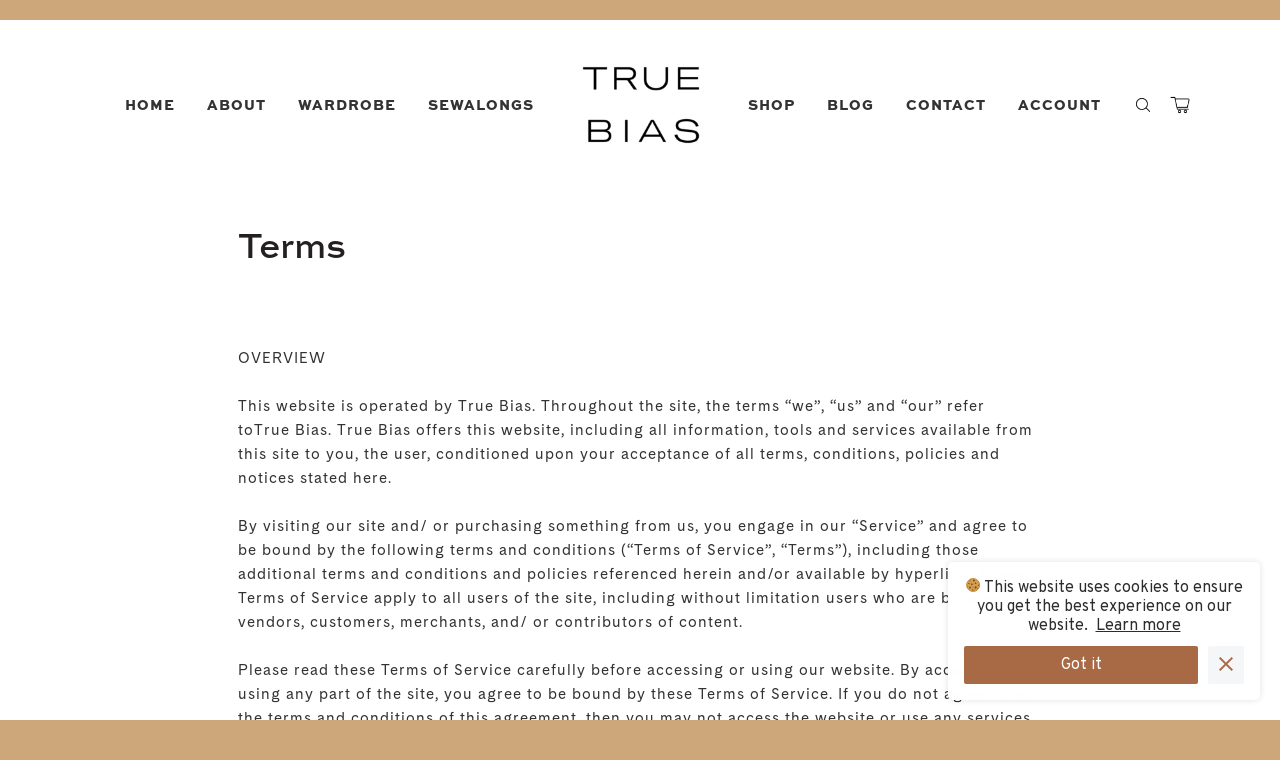

--- FILE ---
content_type: text/html; charset=utf-8
request_url: https://truebias.com/pages/terms
body_size: 28853
content:
<!doctype html>
<!--[if IE 8]><html class="no-js lt-ie9" lang="en"> <![endif]-->
<!--[if IE 9 ]><html class="ie9 no-js"> <![endif]-->
<!--[if (gt IE 9)|!(IE)]><!--> <html class="no-js"> <!--<![endif]-->
<head>
  <script type="application/vnd.locksmith+json" data-locksmith>{"version":"v173","locked":false,"initialized":true,"scope":"page","access_granted":true,"access_denied":false,"requires_customer":false,"manual_lock":false,"remote_lock":false,"has_timeout":false,"remote_rendered":null,"hide_resource":false,"hide_links_to_resource":false,"transparent":true,"locks":{"all":[],"opened":[]},"keys":[],"keys_signature":"5be151fe76244d3ac1e09be30121d373cbec6ab6107be51302e5a1da74668783","state":{"template":"page","theme":125244080194,"product":null,"collection":null,"page":"terms","blog":null,"article":null,"app":null},"now":1763543312,"path":"\/pages\/terms","locale_root_url":"\/","canonical_url":"https:\/\/truebias.com\/pages\/terms","customer_id":null,"customer_id_signature":"5be151fe76244d3ac1e09be30121d373cbec6ab6107be51302e5a1da74668783","cart":null}</script><script data-locksmith>!function(){var require=undefined,reqwest=function(){function succeed(e){var t=protocolRe.exec(e.url);return t=t&&t[1]||context.location.protocol,httpsRe.test(t)?twoHundo.test(e.request.status):!!e.request.response}function handleReadyState(e,t,n){return function(){return e._aborted?n(e.request):e._timedOut?n(e.request,"Request is aborted: timeout"):void(e.request&&4==e.request[readyState]&&(e.request.onreadystatechange=noop,succeed(e)?t(e.request):n(e.request)))}}function setHeaders(e,t){var n,s=t.headers||{};s.Accept=s.Accept||defaultHeaders.accept[t.type]||defaultHeaders.accept["*"];var r="undefined"!=typeof FormData&&t.data instanceof FormData;for(n in!t.crossOrigin&&!s[requestedWith]&&(s[requestedWith]=defaultHeaders.requestedWith),!s[contentType]&&!r&&(s[contentType]=t.contentType||defaultHeaders.contentType),s)s.hasOwnProperty(n)&&"setRequestHeader"in e&&e.setRequestHeader(n,s[n])}function setCredentials(e,t){"undefined"!=typeof t.withCredentials&&"undefined"!=typeof e.withCredentials&&(e.withCredentials=!!t.withCredentials)}function generalCallback(e){lastValue=e}function urlappend(e,t){return e+(/[?]/.test(e)?"&":"?")+t}function handleJsonp(e,t,n,s){var r=uniqid++,o=e.jsonpCallback||"callback",a=e.jsonpCallbackName||reqwest.getcallbackPrefix(r),i=new RegExp("((^|[?]|&)"+o+")=([^&]+)"),l=s.match(i),c=doc.createElement("script"),u=0,p=-1!==navigator.userAgent.indexOf("MSIE 10.0");return l?"?"===l[3]?s=s.replace(i,"$1="+a):a=l[3]:s=urlappend(s,o+"="+a),context[a]=generalCallback,c.type="text/javascript",c.src=s,c.async=!0,"undefined"!=typeof c.onreadystatechange&&!p&&(c.htmlFor=c.id="_reqwest_"+r),c.onload=c.onreadystatechange=function(){if(c[readyState]&&"complete"!==c[readyState]&&"loaded"!==c[readyState]||u)return!1;c.onload=c.onreadystatechange=null,c.onclick&&c.onclick(),t(lastValue),lastValue=undefined,head.removeChild(c),u=1},head.appendChild(c),{abort:function(){c.onload=c.onreadystatechange=null,n({},"Request is aborted: timeout",{}),lastValue=undefined,head.removeChild(c),u=1}}}function getRequest(e,t){var n,s=this.o,r=(s.method||"GET").toUpperCase(),o="string"==typeof s?s:s.url,a=!1!==s.processData&&s.data&&"string"!=typeof s.data?reqwest.toQueryString(s.data):s.data||null,i=!1;return("jsonp"==s.type||"GET"==r)&&a&&(o=urlappend(o,a),a=null),"jsonp"==s.type?handleJsonp(s,e,t,o):((n=s.xhr&&s.xhr(s)||xhr(s)).open(r,o,!1!==s.async),setHeaders(n,s),setCredentials(n,s),context[xDomainRequest]&&n instanceof context[xDomainRequest]?(n.onload=e,n.onerror=t,n.onprogress=function(){},i=!0):n.onreadystatechange=handleReadyState(this,e,t),s.before&&s.before(n),i?setTimeout(function(){n.send(a)},200):n.send(a),n)}function Reqwest(e,t){this.o=e,this.fn=t,init.apply(this,arguments)}function setType(e){return null===e?undefined:e.match("json")?"json":e.match("javascript")?"js":e.match("text")?"html":e.match("xml")?"xml":void 0}function init(o,fn){function complete(e){for(o.timeout&&clearTimeout(self.timeout),self.timeout=null;0<self._completeHandlers.length;)self._completeHandlers.shift()(e)}function success(resp){var type=o.type||resp&&setType(resp.getResponseHeader("Content-Type"));resp="jsonp"!==type?self.request:resp;var filteredResponse=globalSetupOptions.dataFilter(resp.responseText,type),r=filteredResponse;try{resp.responseText=r}catch(e){}if(r)switch(type){case"json":try{resp=context.JSON?context.JSON.parse(r):eval("("+r+")")}catch(err){return error(resp,"Could not parse JSON in response",err)}break;case"js":resp=eval(r);break;case"html":resp=r;break;case"xml":resp=resp.responseXML&&resp.responseXML.parseError&&resp.responseXML.parseError.errorCode&&resp.responseXML.parseError.reason?null:resp.responseXML}for(self._responseArgs.resp=resp,self._fulfilled=!0,fn(resp),self._successHandler(resp);0<self._fulfillmentHandlers.length;)resp=self._fulfillmentHandlers.shift()(resp);complete(resp)}function timedOut(){self._timedOut=!0,self.request.abort()}function error(e,t,n){for(e=self.request,self._responseArgs.resp=e,self._responseArgs.msg=t,self._responseArgs.t=n,self._erred=!0;0<self._errorHandlers.length;)self._errorHandlers.shift()(e,t,n);complete(e)}this.url="string"==typeof o?o:o.url,this.timeout=null,this._fulfilled=!1,this._successHandler=function(){},this._fulfillmentHandlers=[],this._errorHandlers=[],this._completeHandlers=[],this._erred=!1,this._responseArgs={};var self=this;fn=fn||function(){},o.timeout&&(this.timeout=setTimeout(function(){timedOut()},o.timeout)),o.success&&(this._successHandler=function(){o.success.apply(o,arguments)}),o.error&&this._errorHandlers.push(function(){o.error.apply(o,arguments)}),o.complete&&this._completeHandlers.push(function(){o.complete.apply(o,arguments)}),this.request=getRequest.call(this,success,error)}function reqwest(e,t){return new Reqwest(e,t)}function normalize(e){return e?e.replace(/\r?\n/g,"\r\n"):""}function serial(e,t){var n,s,r,o,a=e.name,i=e.tagName.toLowerCase(),l=function(e){e&&!e.disabled&&t(a,normalize(e.attributes.value&&e.attributes.value.specified?e.value:e.text))};if(!e.disabled&&a)switch(i){case"input":/reset|button|image|file/i.test(e.type)||(n=/checkbox/i.test(e.type),s=/radio/i.test(e.type),r=e.value,(!n&&!s||e.checked)&&t(a,normalize(n&&""===r?"on":r)));break;case"textarea":t(a,normalize(e.value));break;case"select":if("select-one"===e.type.toLowerCase())l(0<=e.selectedIndex?e.options[e.selectedIndex]:null);else for(o=0;e.length&&o<e.length;o++)e.options[o].selected&&l(e.options[o])}}function eachFormElement(){var e,t,o=this,n=function(e,t){var n,s,r;for(n=0;n<t.length;n++)for(r=e[byTag](t[n]),s=0;s<r.length;s++)serial(r[s],o)};for(t=0;t<arguments.length;t++)e=arguments[t],/input|select|textarea/i.test(e.tagName)&&serial(e,o),n(e,["input","select","textarea"])}function serializeQueryString(){return reqwest.toQueryString(reqwest.serializeArray.apply(null,arguments))}function serializeHash(){var n={};return eachFormElement.apply(function(e,t){e in n?(n[e]&&!isArray(n[e])&&(n[e]=[n[e]]),n[e].push(t)):n[e]=t},arguments),n}function buildParams(e,t,n,s){var r,o,a,i=/\[\]$/;if(isArray(t))for(o=0;t&&o<t.length;o++)a=t[o],n||i.test(e)?s(e,a):buildParams(e+"["+("object"==typeof a?o:"")+"]",a,n,s);else if(t&&"[object Object]"===t.toString())for(r in t)buildParams(e+"["+r+"]",t[r],n,s);else s(e,t)}var context=this,XHR2;if("window"in context)var doc=document,byTag="getElementsByTagName",head=doc[byTag]("head")[0];else try{XHR2=require("xhr2")}catch(ex){throw new Error("Peer dependency `xhr2` required! Please npm install xhr2")}var httpsRe=/^http/,protocolRe=/(^\w+):\/\//,twoHundo=/^(20\d|1223)$/,readyState="readyState",contentType="Content-Type",requestedWith="X-Requested-With",uniqid=0,callbackPrefix="reqwest_"+ +new Date,lastValue,xmlHttpRequest="XMLHttpRequest",xDomainRequest="XDomainRequest",noop=function(){},isArray="function"==typeof Array.isArray?Array.isArray:function(e){return e instanceof Array},defaultHeaders={contentType:"application/x-www-form-urlencoded",requestedWith:xmlHttpRequest,accept:{"*":"text/javascript, text/html, application/xml, text/xml, */*",xml:"application/xml, text/xml",html:"text/html",text:"text/plain",json:"application/json, text/javascript",js:"application/javascript, text/javascript"}},xhr=function(e){if(!0!==e.crossOrigin)return context[xmlHttpRequest]?new XMLHttpRequest:XHR2?new XHR2:new ActiveXObject("Microsoft.XMLHTTP");var t=context[xmlHttpRequest]?new XMLHttpRequest:null;if(t&&"withCredentials"in t)return t;if(context[xDomainRequest])return new XDomainRequest;throw new Error("Browser does not support cross-origin requests")},globalSetupOptions={dataFilter:function(e){return e}};return Reqwest.prototype={abort:function(){this._aborted=!0,this.request.abort()},retry:function(){init.call(this,this.o,this.fn)},then:function(e,t){return e=e||function(){},t=t||function(){},this._fulfilled?this._responseArgs.resp=e(this._responseArgs.resp):this._erred?t(this._responseArgs.resp,this._responseArgs.msg,this._responseArgs.t):(this._fulfillmentHandlers.push(e),this._errorHandlers.push(t)),this},always:function(e){return this._fulfilled||this._erred?e(this._responseArgs.resp):this._completeHandlers.push(e),this},fail:function(e){return this._erred?e(this._responseArgs.resp,this._responseArgs.msg,this._responseArgs.t):this._errorHandlers.push(e),this},"catch":function(e){return this.fail(e)}},reqwest.serializeArray=function(){var n=[];return eachFormElement.apply(function(e,t){n.push({name:e,value:t})},arguments),n},reqwest.serialize=function(){if(0===arguments.length)return"";var e,t=Array.prototype.slice.call(arguments,0);return(e=t.pop())&&e.nodeType&&t.push(e)&&(e=null),e&&(e=e.type),("map"==e?serializeHash:"array"==e?reqwest.serializeArray:serializeQueryString).apply(null,t)},reqwest.toQueryString=function(e,t){var n,s,r=t||!1,o=[],a=encodeURIComponent,i=function(e,t){t="function"==typeof t?t():null==t?"":t,o[o.length]=a(e)+"="+a(t)};if(isArray(e))for(s=0;e&&s<e.length;s++)i(e[s].name,e[s].value);else for(n in e)e.hasOwnProperty(n)&&buildParams(n,e[n],r,i);return o.join("&").replace(/%20/g,"+")},reqwest.getcallbackPrefix=function(){return callbackPrefix},reqwest.compat=function(e,t){return e&&(e.type&&(e.method=e.type)&&delete e.type,e.dataType&&(e.type=e.dataType),e.jsonpCallback&&(e.jsonpCallbackName=e.jsonpCallback)&&delete e.jsonpCallback,e.jsonp&&(e.jsonpCallback=e.jsonp)),new Reqwest(e,t)},reqwest.ajaxSetup=function(e){for(var t in e=e||{})globalSetupOptions[t]=e[t]},reqwest}();
/*!
  * Reqwest! A general purpose XHR connection manager
  * license MIT (c) Dustin Diaz 2015
  * https://github.com/ded/reqwest
  */!function(){var a=window.Locksmith={},e=document.querySelector('script[type="application/vnd.locksmith+json"]'),n=e&&e.innerHTML;if(a.state={},a.util={},a.loading=!1,n)try{a.state=JSON.parse(n)}catch(u){}if(document.addEventListener&&document.querySelector){var s,r,o,t=[76,79,67,75,83,77,73,84,72,49,49],i=function(){r=t.slice(0)},l="style",c=function(e){e&&27!==e.keyCode&&"click"!==e.type||(document.removeEventListener("keydown",c),document.removeEventListener("click",c),s&&document.body.removeChild(s),s=null)};i(),document.addEventListener("keyup",function(e){if(e.keyCode===r[0]){if(clearTimeout(o),r.shift(),0<r.length)return void(o=setTimeout(i,1e3));i(),c(),(s=document.createElement("div"))[l].width="50%",s[l].maxWidth="1000px",s[l].height="85%",s[l].border="1px rgba(0, 0, 0, 0.2) solid",s[l].background="rgba(255, 255, 255, 0.99)",s[l].borderRadius="4px",s[l].position="fixed",s[l].top="50%",s[l].left="50%",s[l].transform="translateY(-50%) translateX(-50%)",s[l].boxShadow="0 2px 5px rgba(0, 0, 0, 0.3), 0 0 100vh 100vw rgba(0, 0, 0, 0.5)",s[l].zIndex="2147483645";var t=document.createElement("textarea");t.value=JSON.stringify(JSON.parse(n),null,2),t[l].border="none",t[l].display="block",t[l].boxSizing="border-box",t[l].width="100%",t[l].height="100%",t[l].background="transparent",t[l].padding="22px",t[l].fontFamily="monospace",t[l].fontSize="14px",t[l].color="#333",t[l].resize="none",t[l].outline="none",t.readOnly=!0,s.appendChild(t),document.body.appendChild(s),t.addEventListener("click",function(e){e.stopImmediatePropagation()}),t.select(),document.addEventListener("keydown",c),document.addEventListener("click",c)}})}a.isEmbedded=-1!==window.location.search.indexOf("_ab=0&_fd=0&_sc=1"),a.path=a.state.path||window.location.pathname,a.basePath=a.state.locale_root_url.concat("/apps/locksmith").replace(/^\/\//,"/"),a.reloading=!1,a.util.console=window.console||{log:function(){},error:function(){}},a.util.makeUrl=function(e,t){var n,s=a.basePath+e,r=[],o=a.cache();for(n in o)r.push(n+"="+encodeURIComponent(o[n]));for(n in t)r.push(n+"="+encodeURIComponent(t[n]));return a.state.customer_id&&(r.push("customer_id="+encodeURIComponent(a.state.customer_id)),r.push("customer_id_signature="+encodeURIComponent(a.state.customer_id_signature))),s+=(-1===s.indexOf("?")?"?":"&")+r.join("&")},a._initializeCallbacks=[],a.on=function(e,t){if("initialize"!==e)throw'Locksmith.on() currently only supports the "initialize" event';a._initializeCallbacks.push(t)},a.initializeSession=function(e){if(!a.isEmbedded){var t=!1,n=!0,s=!0;(e=e||{}).silent&&(s=n=!(t=!0)),a.ping({silent:t,spinner:n,reload:s,callback:function(){a._initializeCallbacks.forEach(function(e){e()})}})}},a.cache=function(e){var t={};try{var n=function r(e){return(document.cookie.match("(^|; )"+e+"=([^;]*)")||0)[2]};t=JSON.parse(decodeURIComponent(n("locksmith-params")||"{}"))}catch(u){}if(e){for(var s in e)t[s]=e[s];document.cookie="locksmith-params=; expires=Thu, 01 Jan 1970 00:00:00 GMT; path=/",document.cookie="locksmith-params="+encodeURIComponent(JSON.stringify(t))+"; path=/"}return t},a.cache.cart=a.state.cart,a.cache.cartLastSaved=null,a.params=a.cache(),a.util.reload=function(){a.reloading=!0;try{window.location.href=window.location.href.replace(/#.*/,"")}catch(u){a.util.console.error("Preferred reload method failed",u),window.location.reload()}},a.cache.saveCart=function(e){if(!a.cache.cart||a.cache.cart===a.cache.cartLastSaved)return e?e():null;var t=a.cache.cartLastSaved;a.cache.cartLastSaved=a.cache.cart,reqwest({url:"/cart/update.json",method:"post",type:"json",data:{attributes:{locksmith:a.cache.cart}},complete:e,error:function(e){if(a.cache.cartLastSaved=t,!a.reloading)throw e}})},a.util.spinnerHTML='<style>body{background:#FFF}@keyframes spin{from{transform:rotate(0deg)}to{transform:rotate(360deg)}}#loading{display:flex;width:100%;height:50vh;color:#777;align-items:center;justify-content:center}#loading .spinner{display:block;animation:spin 600ms linear infinite;position:relative;width:50px;height:50px}#loading .spinner-ring{stroke:currentColor;stroke-dasharray:100%;stroke-width:2px;stroke-linecap:round;fill:none}</style><div id="loading"><div class="spinner"><svg width="100%" height="100%"><svg preserveAspectRatio="xMinYMin"><circle class="spinner-ring" cx="50%" cy="50%" r="45%"></circle></svg></svg></div></div>',a.util.clobberBody=function(e){document.body.innerHTML=e},a.util.clobberDocument=function(e){e.responseText&&(e=e.responseText),document.documentElement&&document.removeChild(document.documentElement);var t=document.open("text/html","replace");t.writeln(e),t.close(),setTimeout(function(){var e=t.querySelector("[autofocus]");e&&e.focus()},100)},a.util.serializeForm=function(e){if(e&&"FORM"===e.nodeName){var t,n,s={};for(t=e.elements.length-1;0<=t;t-=1)if(""!==e.elements[t].name)switch(e.elements[t].nodeName){case"INPUT":switch(e.elements[t].type){default:case"text":case"hidden":case"password":case"button":case"reset":case"submit":s[e.elements[t].name]=e.elements[t].value;break;case"checkbox":case"radio":e.elements[t].checked&&(s[e.elements[t].name]=e.elements[t].value);break;case"file":}break;case"TEXTAREA":s[e.elements[t].name]=e.elements[t].value;break;case"SELECT":switch(e.elements[t].type){case"select-one":s[e.elements[t].name]=e.elements[t].value;break;case"select-multiple":for(n=e.elements[t].options.length-1;0<=n;n-=1)e.elements[t].options[n].selected&&(s[e.elements[t].name]=e.elements[t].options[n].value)}break;case"BUTTON":switch(e.elements[t].type){case"reset":case"submit":case"button":s[e.elements[t].name]=e.elements[t].value}}return s}},a.util.on=function(e,o,a,t){t=t||document;var i="locksmith-"+e+o,n=function(e){var t=e.target,n=e.target.parentElement,s=t.className.baseVal||t.className||"",r=n.className.baseVal||n.className||"";("string"==typeof s&&-1!==s.split(/\s+/).indexOf(o)||"string"==typeof r&&-1!==r.split(/\s+/).indexOf(o))&&!e[i]&&(e[i]=!0,a(e))};t.attachEvent?t.attachEvent(e,n):t.addEventListener(e,n,!1)},a.util.enableActions=function(e){a.util.on("click","locksmith-action",function(e){e.preventDefault();var t=e.target;t.dataset.confirmWith&&!confirm(t.dataset.confirmWith)||(t.disabled=!0,t.innerText=t.dataset.disableWith,a.post("/action",t.dataset.locksmithParams,{spinner:!1,type:"text",success:function(e){(e=JSON.parse(e.responseText)).message&&alert(e.message),a.util.reload()}}))},e)},a.util.inject=function(e,t){var n=["data","locksmith","append"];if(-1!==t.indexOf(n.join("-"))){var s=document.createElement("div");s.innerHTML=t,e.appendChild(s)}else e.innerHTML=t;var r,o,a=e.querySelectorAll("script");for(o=0;o<a.length;++o){r=a[o];var i=document.createElement("script");if(r.type&&(i.type=r.type),r.src)i.src=r.src;else{var l=document.createTextNode(r.innerHTML);i.appendChild(l)}e.appendChild(i)}var c=e.querySelector("[autofocus]");c&&c.focus()},a.post=function(e,t,n){!1!==(n=n||{}).spinner&&a.util.clobberBody(a.util.spinnerHTML);var s={};n.container===document?(s.layout=1,n.success=function(e){document.getElementById(n.container);a.util.clobberDocument(e)}):n.container&&(s.layout=0,n.success=function(e){var t=document.getElementById(n.container);a.util.inject(t,e),t.id===t.firstChild.id&&t.parentElement.replaceChild(t.firstChild,t)}),n.form_type&&(t.form_type=n.form_type),a.loading=!0;var r=a.util.makeUrl(e,s);reqwest({url:r,method:"post",type:n.type||"html",data:t,complete:function(){a.loading=!1},error:function(e){if(!a.reloading)if("dashboard.weglot.com"!==window.location.host){if(!n.silent)throw alert("Something went wrong! Please refresh and try again."),e;console.error(e)}else console.error(e)},success:n.success||a.util.clobberDocument})},a.postResource=function(e,t){e.path=a.path,e.search=window.location.search,e.state=a.state,e.passcode&&(e.passcode=e.passcode.trim()),e.email&&(e.email=e.email.trim()),e.state.cart=a.cache.cart,e.locksmith_json=a.jsonTag,e.locksmith_json_signature=a.jsonTagSignature,a.post("/resource",e,t)},a.ping=function(e){if(!a.isEmbedded){e=e||{};a.post("/ping",{path:a.path,search:window.location.search,state:a.state},{spinner:!!e.spinner,silent:"undefined"==typeof e.silent||e.silent,type:"text",success:function(e){(e=JSON.parse(e.responseText)).messages&&0<e.messages.length&&a.showMessages(e.messages)}})}},a.timeoutMonitor=function(){var e=a.cache.cart;a.ping({callback:function(){e!==a.cache.cart||setTimeout(function(){a.timeoutMonitor()},6e4)}})},a.showMessages=function(e){var t=document.createElement("div");t.style.position="fixed",t.style.left=0,t.style.right=0,t.style.bottom="-50px",t.style.opacity=0,t.style.background="#191919",t.style.color="#ddd",t.style.transition="bottom 0.2s, opacity 0.2s",t.style.zIndex=999999,t.innerHTML="        <style>          .locksmith-ab .locksmith-b { display: none; }          .locksmith-ab.toggled .locksmith-b { display: flex; }          .locksmith-ab.toggled .locksmith-a { display: none; }          .locksmith-flex { display: flex; flex-wrap: wrap; justify-content: space-between; align-items: center; padding: 10px 20px; }          .locksmith-message + .locksmith-message { border-top: 1px #555 solid; }          .locksmith-message a { color: inherit; font-weight: bold; }          .locksmith-message a:hover { color: inherit; opacity: 0.8; }          a.locksmith-ab-toggle { font-weight: inherit; text-decoration: underline; }          .locksmith-text { flex-grow: 1; }          .locksmith-cta { flex-grow: 0; text-align: right; }          .locksmith-cta button { transform: scale(0.8); transform-origin: left; }          .locksmith-cta > * { display: block; }          .locksmith-cta > * + * { margin-top: 10px; }          .locksmith-message a.locksmith-close { flex-grow: 0; text-decoration: none; margin-left: 15px; font-size: 30px; font-family: monospace; display: block; padding: 2px 10px; }                    @media screen and (max-width: 600px) {            .locksmith-wide-only { display: none !important; }            .locksmith-flex { padding: 0 15px; }            .locksmith-flex > * { margin-top: 5px; margin-bottom: 5px; }            .locksmith-cta { text-align: left; }          }                    @media screen and (min-width: 601px) {            .locksmith-narrow-only { display: none !important; }          }        </style>      "+e.map(function(e){return'<div class="locksmith-message">'+e+"</div>"}).join(""),document.body.appendChild(t),document.body.style.position="relative",document.body.parentElement.style.paddingBottom=t.offsetHeight+"px",setTimeout(function(){t.style.bottom=0,t.style.opacity=1},50),a.util.on("click","locksmith-ab-toggle",function(e){e.preventDefault();for(var t=e.target.parentElement;-1===t.className.split(" ").indexOf("locksmith-ab");)t=t.parentElement;-1!==t.className.split(" ").indexOf("toggled")?t.className=t.className.replace("toggled",""):t.className=t.className+" toggled"}),a.util.enableActions(t)}}()}();</script>
      <script data-locksmith>Locksmith.cache.cart=null</script>


  <script data-locksmith>Locksmith.jsonTag="\u003cscript type=\"application\/vnd.locksmith+json\" data-locksmith\u003e{\"version\":\"v173\",\"locked\":false,\"initialized\":true,\"scope\":\"page\",\"access_granted\":true,\"access_denied\":false,\"requires_customer\":false,\"manual_lock\":false,\"remote_lock\":false,\"has_timeout\":false,\"remote_rendered\":null,\"hide_resource\":false,\"hide_links_to_resource\":false,\"transparent\":true,\"locks\":{\"all\":[],\"opened\":[]},\"keys\":[],\"keys_signature\":\"5be151fe76244d3ac1e09be30121d373cbec6ab6107be51302e5a1da74668783\",\"state\":{\"template\":\"page\",\"theme\":125244080194,\"product\":null,\"collection\":null,\"page\":\"terms\",\"blog\":null,\"article\":null,\"app\":null},\"now\":1763543312,\"path\":\"\\\/pages\\\/terms\",\"locale_root_url\":\"\\\/\",\"canonical_url\":\"https:\\\/\\\/truebias.com\\\/pages\\\/terms\",\"customer_id\":null,\"customer_id_signature\":\"5be151fe76244d3ac1e09be30121d373cbec6ab6107be51302e5a1da74668783\",\"cart\":null}\u003c\/script\u003e";Locksmith.jsonTagSignature="6e3b0248f49c9989ccd714e61e138ced0568b5a44391491819c674bb29d06ec0"</script>
  <script>
  (function(w, d, t, h, s, n) {
    w.FlodeskObject = n;
    var fn = function() {
      (w[n].q = w[n].q || []).push(arguments);
    };
    w[n] = w[n] || fn;
    var f = d.getElementsByTagName(t)[0];
    var v = '?v=' + Math.floor(new Date().getTime() / (120 * 1000)) * 60;
    var sm = d.createElement(t);
    sm.async = true;
    sm.type = 'module';
    sm.src = h + s + '.mjs' + v;
    f.parentNode.insertBefore(sm, f);
    var sn = d.createElement(t);
    sn.async = true;
    sn.noModule = true;
    sn.src = h + s + '.js' + v;
    f.parentNode.insertBefore(sn, f);
  })(window, document, 'script', 'https://assets.flodesk.com', '/universal', 'fd');
</script>
   <link href="//truebias.com/cdn/shop/t/13/assets/stylesheet.css?v=62539912558644779961708984016" rel="stylesheet" type="text/css" media="all" />
<script src="https://kit.fontawesome.com/8a995c87f0.js" crossorigin="anonymous"></script>
<link rel="stylesheet" href="https://use.typekit.net/bwd2jnj.css">

  <!-- Basic page needs ================================================== -->
  <meta charset="utf-8">
  <meta http-equiv="X-UA-Compatible" content="IE=edge,chrome=1">
  
  <link rel="shortcut icon" href="//truebias.com/cdn/shop/t/13/assets/favicon.png?v=162667487990818120721708983889" type="image/png" />
  

  <!-- Title and description ================================================== -->
  <title>
  Terms &ndash; True Bias
  </title>

  
<meta name="description" content="OVERVIEWThis website is operated by True Bias. Throughout the site, the terms “we”, “us” and “our” refer toTrue Bias. True Bias offers this website, including all information, tools and services available from this site to you, the user, conditioned upon your acceptance of all terms, conditions, policies and notices st">


  <!-- Helpers ================================================== -->
  <!-- /snippets/social-meta-tags.liquid -->


<meta property="og:type" content="website">
<meta property="og:title" content="Terms">

<meta property="og:image" content="http://truebias.com/cdn/shop/t/13/assets/logo.png?v=135304437046439640111708983898">
<meta property="og:image:secure_url" content="https://truebias.com/cdn/shop/t/13/assets/logo.png?v=135304437046439640111708983898">


<meta property="og:url" content="https://truebias.com/pages/terms">
<meta property="og:site_name" content="True Bias">




  <meta name="twitter:card" content="summary">



  <link rel="canonical" href="https://truebias.com/pages/terms">
  <meta name="viewport" content="width=device-width,initial-scale=1,shrink-to-fit=no">
  <meta name="theme-color" content="#747474">

  <!-- CSS ================================================== -->
  <link href="//truebias.com/cdn/shop/t/13/assets/timber.scss.css?v=102846431828209054841709945161" rel="stylesheet" type="text/css" media="all" />

  <!-- Header hook for plugins ================================================== -->
  <script>window.performance && window.performance.mark && window.performance.mark('shopify.content_for_header.start');</script><meta id="shopify-digital-wallet" name="shopify-digital-wallet" content="/8539013186/digital_wallets/dialog">
<meta name="shopify-checkout-api-token" content="a06dac60090720804d34360c54129a65">
<meta id="in-context-paypal-metadata" data-shop-id="8539013186" data-venmo-supported="false" data-environment="production" data-locale="en_US" data-paypal-v4="true" data-currency="USD">
<script async="async" src="/checkouts/internal/preloads.js?locale=en-US"></script>
<link rel="preconnect" href="https://shop.app" crossorigin="anonymous">
<script async="async" src="https://shop.app/checkouts/internal/preloads.js?locale=en-US&shop_id=8539013186" crossorigin="anonymous"></script>
<script id="shopify-features" type="application/json">{"accessToken":"a06dac60090720804d34360c54129a65","betas":["rich-media-storefront-analytics"],"domain":"truebias.com","predictiveSearch":true,"shopId":8539013186,"locale":"en"}</script>
<script>var Shopify = Shopify || {};
Shopify.shop = "true-bias.myshopify.com";
Shopify.locale = "en";
Shopify.currency = {"active":"USD","rate":"1.0"};
Shopify.country = "US";
Shopify.theme = {"name":"Kait Studio Updates","id":125244080194,"schema_name":null,"schema_version":null,"theme_store_id":null,"role":"main"};
Shopify.theme.handle = "null";
Shopify.theme.style = {"id":null,"handle":null};
Shopify.cdnHost = "truebias.com/cdn";
Shopify.routes = Shopify.routes || {};
Shopify.routes.root = "/";</script>
<script type="module">!function(o){(o.Shopify=o.Shopify||{}).modules=!0}(window);</script>
<script>!function(o){function n(){var o=[];function n(){o.push(Array.prototype.slice.apply(arguments))}return n.q=o,n}var t=o.Shopify=o.Shopify||{};t.loadFeatures=n(),t.autoloadFeatures=n()}(window);</script>
<script>
  window.ShopifyPay = window.ShopifyPay || {};
  window.ShopifyPay.apiHost = "shop.app\/pay";
  window.ShopifyPay.redirectState = null;
</script>
<script id="shop-js-analytics" type="application/json">{"pageType":"page"}</script>
<script defer="defer" async type="module" src="//truebias.com/cdn/shopifycloud/shop-js/modules/v2/client.init-shop-cart-sync_COMZFrEa.en.esm.js"></script>
<script defer="defer" async type="module" src="//truebias.com/cdn/shopifycloud/shop-js/modules/v2/chunk.common_CdXrxk3f.esm.js"></script>
<script type="module">
  await import("//truebias.com/cdn/shopifycloud/shop-js/modules/v2/client.init-shop-cart-sync_COMZFrEa.en.esm.js");
await import("//truebias.com/cdn/shopifycloud/shop-js/modules/v2/chunk.common_CdXrxk3f.esm.js");

  window.Shopify.SignInWithShop?.initShopCartSync?.({"fedCMEnabled":true,"windoidEnabled":true});

</script>
<script>
  window.Shopify = window.Shopify || {};
  if (!window.Shopify.featureAssets) window.Shopify.featureAssets = {};
  window.Shopify.featureAssets['shop-js'] = {"shop-cart-sync":["modules/v2/client.shop-cart-sync_CRSPkpKa.en.esm.js","modules/v2/chunk.common_CdXrxk3f.esm.js"],"init-fed-cm":["modules/v2/client.init-fed-cm_DO1JVZ96.en.esm.js","modules/v2/chunk.common_CdXrxk3f.esm.js"],"init-windoid":["modules/v2/client.init-windoid_hXardXh0.en.esm.js","modules/v2/chunk.common_CdXrxk3f.esm.js"],"init-shop-email-lookup-coordinator":["modules/v2/client.init-shop-email-lookup-coordinator_jpxQlUsx.en.esm.js","modules/v2/chunk.common_CdXrxk3f.esm.js"],"shop-toast-manager":["modules/v2/client.shop-toast-manager_C-K0q6-t.en.esm.js","modules/v2/chunk.common_CdXrxk3f.esm.js"],"shop-button":["modules/v2/client.shop-button_B6dBoDg5.en.esm.js","modules/v2/chunk.common_CdXrxk3f.esm.js"],"shop-login-button":["modules/v2/client.shop-login-button_BHRMsoBb.en.esm.js","modules/v2/chunk.common_CdXrxk3f.esm.js","modules/v2/chunk.modal_C89cmTvN.esm.js"],"shop-cash-offers":["modules/v2/client.shop-cash-offers_p6Pw3nax.en.esm.js","modules/v2/chunk.common_CdXrxk3f.esm.js","modules/v2/chunk.modal_C89cmTvN.esm.js"],"avatar":["modules/v2/client.avatar_BTnouDA3.en.esm.js"],"init-shop-cart-sync":["modules/v2/client.init-shop-cart-sync_COMZFrEa.en.esm.js","modules/v2/chunk.common_CdXrxk3f.esm.js"],"init-shop-for-new-customer-accounts":["modules/v2/client.init-shop-for-new-customer-accounts_BNQiNx4m.en.esm.js","modules/v2/client.shop-login-button_BHRMsoBb.en.esm.js","modules/v2/chunk.common_CdXrxk3f.esm.js","modules/v2/chunk.modal_C89cmTvN.esm.js"],"pay-button":["modules/v2/client.pay-button_CRuQ9trT.en.esm.js","modules/v2/chunk.common_CdXrxk3f.esm.js"],"init-customer-accounts-sign-up":["modules/v2/client.init-customer-accounts-sign-up_Q1yheB3t.en.esm.js","modules/v2/client.shop-login-button_BHRMsoBb.en.esm.js","modules/v2/chunk.common_CdXrxk3f.esm.js","modules/v2/chunk.modal_C89cmTvN.esm.js"],"checkout-modal":["modules/v2/client.checkout-modal_DtXVhFgQ.en.esm.js","modules/v2/chunk.common_CdXrxk3f.esm.js","modules/v2/chunk.modal_C89cmTvN.esm.js"],"init-customer-accounts":["modules/v2/client.init-customer-accounts_B5rMd0lj.en.esm.js","modules/v2/client.shop-login-button_BHRMsoBb.en.esm.js","modules/v2/chunk.common_CdXrxk3f.esm.js","modules/v2/chunk.modal_C89cmTvN.esm.js"],"lead-capture":["modules/v2/client.lead-capture_CmGCXBh3.en.esm.js","modules/v2/chunk.common_CdXrxk3f.esm.js","modules/v2/chunk.modal_C89cmTvN.esm.js"],"shop-follow-button":["modules/v2/client.shop-follow-button_CV5C02lv.en.esm.js","modules/v2/chunk.common_CdXrxk3f.esm.js","modules/v2/chunk.modal_C89cmTvN.esm.js"],"shop-login":["modules/v2/client.shop-login_Bz_Zm_XZ.en.esm.js","modules/v2/chunk.common_CdXrxk3f.esm.js","modules/v2/chunk.modal_C89cmTvN.esm.js"],"payment-terms":["modules/v2/client.payment-terms_D7XnU2ez.en.esm.js","modules/v2/chunk.common_CdXrxk3f.esm.js","modules/v2/chunk.modal_C89cmTvN.esm.js"]};
</script>
<script>(function() {
  var isLoaded = false;
  function asyncLoad() {
    if (isLoaded) return;
    isLoaded = true;
    var urls = ["https:\/\/wholesale.cartcoders.com\/shopify\/productscripttag?shop=true-bias.myshopify.com","https:\/\/instafeed.nfcube.com\/cdn\/b24ba0987a78f01fa8b4180922b61e43.js?shop=true-bias.myshopify.com","https:\/\/cookie-bar.conversionbear.com\/script?app=cookie_consent\u0026shop=true-bias.myshopify.com","https:\/\/wiser.expertvillagemedia.com\/assets\/js\/wiser_script.js?shop=true-bias.myshopify.com","https:\/\/gcb-app.herokuapp.com\/get_script\/19bb548c40ca11edb28586eb43c1ba61.js?v=186928\u0026shop=true-bias.myshopify.com"];
    for (var i = 0; i < urls.length; i++) {
      var s = document.createElement('script');
      s.type = 'text/javascript';
      s.async = true;
      s.src = urls[i];
      var x = document.getElementsByTagName('script')[0];
      x.parentNode.insertBefore(s, x);
    }
  };
  if(window.attachEvent) {
    window.attachEvent('onload', asyncLoad);
  } else {
    window.addEventListener('load', asyncLoad, false);
  }
})();</script>
<script id="__st">var __st={"a":8539013186,"offset":-25200,"reqid":"2a18cc51-37a4-4b76-be5a-8652a3e32758-1763543312","pageurl":"truebias.com\/pages\/terms","s":"pages-80740646978","u":"b9bbf6ebe4f2","p":"page","rtyp":"page","rid":80740646978};</script>
<script>window.ShopifyPaypalV4VisibilityTracking = true;</script>
<script id="captcha-bootstrap">!function(){'use strict';const t='contact',e='account',n='new_comment',o=[[t,t],['blogs',n],['comments',n],[t,'customer']],c=[[e,'customer_login'],[e,'guest_login'],[e,'recover_customer_password'],[e,'create_customer']],r=t=>t.map((([t,e])=>`form[action*='/${t}']:not([data-nocaptcha='true']) input[name='form_type'][value='${e}']`)).join(','),a=t=>()=>t?[...document.querySelectorAll(t)].map((t=>t.form)):[];function s(){const t=[...o],e=r(t);return a(e)}const i='password',u='form_key',d=['recaptcha-v3-token','g-recaptcha-response','h-captcha-response',i],f=()=>{try{return window.sessionStorage}catch{return}},m='__shopify_v',_=t=>t.elements[u];function p(t,e,n=!1){try{const o=window.sessionStorage,c=JSON.parse(o.getItem(e)),{data:r}=function(t){const{data:e,action:n}=t;return t[m]||n?{data:e,action:n}:{data:t,action:n}}(c);for(const[e,n]of Object.entries(r))t.elements[e]&&(t.elements[e].value=n);n&&o.removeItem(e)}catch(o){console.error('form repopulation failed',{error:o})}}const l='form_type',E='cptcha';function T(t){t.dataset[E]=!0}const w=window,h=w.document,L='Shopify',v='ce_forms',y='captcha';let A=!1;((t,e)=>{const n=(g='f06e6c50-85a8-45c8-87d0-21a2b65856fe',I='https://cdn.shopify.com/shopifycloud/storefront-forms-hcaptcha/ce_storefront_forms_captcha_hcaptcha.v1.5.2.iife.js',D={infoText:'Protected by hCaptcha',privacyText:'Privacy',termsText:'Terms'},(t,e,n)=>{const o=w[L][v],c=o.bindForm;if(c)return c(t,g,e,D).then(n);var r;o.q.push([[t,g,e,D],n]),r=I,A||(h.body.append(Object.assign(h.createElement('script'),{id:'captcha-provider',async:!0,src:r})),A=!0)});var g,I,D;w[L]=w[L]||{},w[L][v]=w[L][v]||{},w[L][v].q=[],w[L][y]=w[L][y]||{},w[L][y].protect=function(t,e){n(t,void 0,e),T(t)},Object.freeze(w[L][y]),function(t,e,n,w,h,L){const[v,y,A,g]=function(t,e,n){const i=e?o:[],u=t?c:[],d=[...i,...u],f=r(d),m=r(i),_=r(d.filter((([t,e])=>n.includes(e))));return[a(f),a(m),a(_),s()]}(w,h,L),I=t=>{const e=t.target;return e instanceof HTMLFormElement?e:e&&e.form},D=t=>v().includes(t);t.addEventListener('submit',(t=>{const e=I(t);if(!e)return;const n=D(e)&&!e.dataset.hcaptchaBound&&!e.dataset.recaptchaBound,o=_(e),c=g().includes(e)&&(!o||!o.value);(n||c)&&t.preventDefault(),c&&!n&&(function(t){try{if(!f())return;!function(t){const e=f();if(!e)return;const n=_(t);if(!n)return;const o=n.value;o&&e.removeItem(o)}(t);const e=Array.from(Array(32),(()=>Math.random().toString(36)[2])).join('');!function(t,e){_(t)||t.append(Object.assign(document.createElement('input'),{type:'hidden',name:u})),t.elements[u].value=e}(t,e),function(t,e){const n=f();if(!n)return;const o=[...t.querySelectorAll(`input[type='${i}']`)].map((({name:t})=>t)),c=[...d,...o],r={};for(const[a,s]of new FormData(t).entries())c.includes(a)||(r[a]=s);n.setItem(e,JSON.stringify({[m]:1,action:t.action,data:r}))}(t,e)}catch(e){console.error('failed to persist form',e)}}(e),e.submit())}));const S=(t,e)=>{t&&!t.dataset[E]&&(n(t,e.some((e=>e===t))),T(t))};for(const o of['focusin','change'])t.addEventListener(o,(t=>{const e=I(t);D(e)&&S(e,y())}));const B=e.get('form_key'),M=e.get(l),P=B&&M;t.addEventListener('DOMContentLoaded',(()=>{const t=y();if(P)for(const e of t)e.elements[l].value===M&&p(e,B);[...new Set([...A(),...v().filter((t=>'true'===t.dataset.shopifyCaptcha))])].forEach((e=>S(e,t)))}))}(h,new URLSearchParams(w.location.search),n,t,e,['guest_login'])})(!0,!0)}();</script>
<script integrity="sha256-52AcMU7V7pcBOXWImdc/TAGTFKeNjmkeM1Pvks/DTgc=" data-source-attribution="shopify.loadfeatures" defer="defer" src="//truebias.com/cdn/shopifycloud/storefront/assets/storefront/load_feature-81c60534.js" crossorigin="anonymous"></script>
<script crossorigin="anonymous" defer="defer" src="//truebias.com/cdn/shopifycloud/storefront/assets/shopify_pay/storefront-65b4c6d7.js?v=20250812"></script>
<script data-source-attribution="shopify.dynamic_checkout.dynamic.init">var Shopify=Shopify||{};Shopify.PaymentButton=Shopify.PaymentButton||{isStorefrontPortableWallets:!0,init:function(){window.Shopify.PaymentButton.init=function(){};var t=document.createElement("script");t.src="https://truebias.com/cdn/shopifycloud/portable-wallets/latest/portable-wallets.en.js",t.type="module",document.head.appendChild(t)}};
</script>
<script data-source-attribution="shopify.dynamic_checkout.buyer_consent">
  function portableWalletsHideBuyerConsent(e){var t=document.getElementById("shopify-buyer-consent"),n=document.getElementById("shopify-subscription-policy-button");t&&n&&(t.classList.add("hidden"),t.setAttribute("aria-hidden","true"),n.removeEventListener("click",e))}function portableWalletsShowBuyerConsent(e){var t=document.getElementById("shopify-buyer-consent"),n=document.getElementById("shopify-subscription-policy-button");t&&n&&(t.classList.remove("hidden"),t.removeAttribute("aria-hidden"),n.addEventListener("click",e))}window.Shopify?.PaymentButton&&(window.Shopify.PaymentButton.hideBuyerConsent=portableWalletsHideBuyerConsent,window.Shopify.PaymentButton.showBuyerConsent=portableWalletsShowBuyerConsent);
</script>
<script data-source-attribution="shopify.dynamic_checkout.cart.bootstrap">document.addEventListener("DOMContentLoaded",(function(){function t(){return document.querySelector("shopify-accelerated-checkout-cart, shopify-accelerated-checkout")}if(t())Shopify.PaymentButton.init();else{new MutationObserver((function(e,n){t()&&(Shopify.PaymentButton.init(),n.disconnect())})).observe(document.body,{childList:!0,subtree:!0})}}));
</script>
<link id="shopify-accelerated-checkout-styles" rel="stylesheet" media="screen" href="https://truebias.com/cdn/shopifycloud/portable-wallets/latest/accelerated-checkout-backwards-compat.css" crossorigin="anonymous">
<style id="shopify-accelerated-checkout-cart">
        #shopify-buyer-consent {
  margin-top: 1em;
  display: inline-block;
  width: 100%;
}

#shopify-buyer-consent.hidden {
  display: none;
}

#shopify-subscription-policy-button {
  background: none;
  border: none;
  padding: 0;
  text-decoration: underline;
  font-size: inherit;
  cursor: pointer;
}

#shopify-subscription-policy-button::before {
  box-shadow: none;
}

      </style>

<script>window.performance && window.performance.mark && window.performance.mark('shopify.content_for_header.end');</script>

<link rel="stylesheet" href="//truebias.com/cdn/shop/t/13/assets/ets_mm_app.css?v=34833717821461742931708983886" />
<script id="etsMMNavigator">
    var ETS_MM_MONEY_FORMAT = "${{amount}}";
    var ETS_MM_LINK_LIST = [{id: "main-menu", title: "Main menu", items: ["/","/collections/all","/pages/about-old","/pages/about-old","/",]},{id: "footer", title: "Footer menu", items: ["/search",]},{id: "118568583234-child-6a28aa2ca5db373ed4a5bee310ae02f8-legacy-shop", title: "SHOP", items: ["/collections/pdf-digital-patterns","/collections/paper-patterns","/collections/size-0-18","/collections/sz-14-30","/collections/childrens-patterns","/collections/all",]},{id: "119483990082-child-40c445fe9379fd5d7381f784666594e9-legacy-learn", title: "LEARN", items: ["/pages/faqs","/pages/sewalongs","/pages/faqs","/pages/makes",]},{id: "contact", title: "CONTACT", items: []},{id: "size-range", title: "SIZE RANGE", items: ["/collections/childrens-patterns","/collections/size-0-18","/collections/sz-14-30","/collections/all",]},{id: "mobile-main-menu", title: "Mobile Main Menu", items: ["/","/collections/all","https://truebias.com/pages/about","/blogs/wardrobe-inspiration","/pages/sewalong-directory","/blogs/news","/account","/search",]},{id: "customer-account-main-menu", title: "Customer account main menu", items: ["/","https://shopify.com/8539013186/account/orders?locale=en&region_country=US",]},];
</script>
<script type="text/javascript">
    var ETS_MM_CART_ITEM_COUNT = 0;
</script>

<script src="//truebias.com/cdn/shop/t/13/assets/ets_mm_config.js?v=153678207185196599201708983887" defer="defer" type="text/javascript"></script>
<script src="//truebias.com/cdn/shop/t/13/assets/ets_mm_app.js?v=119494140204067604971708983887" defer="defer" type="text/javascript"></script>

  <!-- /snippets/oldIE-js.liquid -->


<!--[if lt IE 9]>
<script src="//cdnjs.cloudflare.com/ajax/libs/html5shiv/3.7.2/html5shiv.min.js" type="text/javascript"></script>
<script src="//truebias.com/cdn/shop/t/13/assets/respond.min.js?v=52248677837542619231708983906" type="text/javascript"></script>
<link href="//truebias.com/cdn/shop/t/13/assets/respond-proxy.html" id="respond-proxy" rel="respond-proxy" />
<link href="//truebias.com/search?q=2e30dcaec7c112b5e9e356eb62c06b8f" id="respond-redirect" rel="respond-redirect" />
<script src="//truebias.com/search?q=2e30dcaec7c112b5e9e356eb62c06b8f" type="text/javascript"></script>
<![endif]-->



  <script src="//ajax.googleapis.com/ajax/libs/jquery/1.12.4/jquery.min.js" type="text/javascript"></script>
  <script src="//truebias.com/cdn/shop/t/13/assets/modernizr.min.js?v=137617515274177302221708983898" type="text/javascript"></script>

  
  


                  <script>
              if (typeof BSS_PL == 'undefined') {
                  var BSS_PL = {};
              }
              var bssPlApiServer = "https://product-labels-pro.bsscommerce.com";
              BSS_PL.customerTags = 'null';
              BSS_PL.configData = [{"name":"Sale","priority":0,"img_url":"1633732577463_CAHAsset532.svg","pages":"1,2,3,4","enable_allowed_countries":false,"locations":"","position":2,"fixed_percent":0,"width":null,"height":null,"product_type":3,"product":"","collection":"","inventory":0,"tags":"","enable_visibility_date":false,"from_date":null,"to_date":null,"enable_discount_range":false,"discount_type":1,"discount_from":null,"discount_to":null,"public_img_url":"","label_text":"Hello!","label_text_color":"#ffffff","label_text_font_size":12,"label_text_background_color":"#ff7f50","label_text_no_image":1,"label_text_in_stock":"In Stock","label_text_out_stock":"Sold out","label_shadow":0,"label_opacity":100,"label_border_radius":100,"label_text_style":0,"label_shadow_color":"#808080","label_text_enable":0,"related_product_tag":null,"customer_tags":null,"customer_type":"allcustomers","label_on_image":"2","first_image_tags":null,"label_type":2,"badge_type":2,"custom_selector":"{\"productPageSelector\":\".ribbon\",\"collectionPageSelector\":\".ribbon\",\"otherPageSelector\":\".ribbon\"}","margin_top":0,"margin_bottom":0,"mobile_config_label_enable":0,"mobile_height_label":null,"mobile_width_label":null,"mobile_font_size_label":null,"label_text_id":26511,"emoji":null,"emoji_position":null,"transparent_background":null,"custom_page":null,"check_custom_page":null,"label_unlimited_top":33,"label_unlimited_left":33,"label_unlimited_width":30,"label_unlimited_height":30,"margin_left":0,"instock":null,"enable_price_range":0,"price_range_from":null,"price_range_to":null,"enable_product_publish":0,"product_publish_from":null,"product_publish_to":null,"enable_countdown_timer":0,"option_format_countdown":0,"countdown_time":null,"option_end_countdown":null,"start_day_countdown":null,"public_url_s3":"https://shopify-production-product-labels.s3.us-east-2.amazonaws.com/public/static/base/images/15406/240/1633732577463_CAHAsset532.svg"}];
              BSS_PL.storeId = 15406;
              BSS_PL.currentPlan = "false";
              BSS_PL.storeIdCustomOld = "10678";
              BSS_PL.storeIdOldWIthPriority = "12200";
              </script>
          <style>
.homepage-slideshow .slick-slide .bss_pl_img {
    visibility: hidden !important;
}
</style>
  


































<script>

</script>

<div class="evm-wiser-popup-mainsection"></div>	<!-- BEGIN app block: shopify://apps/blocky-fraud-blocker/blocks/app-embed/aa25b3bf-c2c5-4359-aa61-7836c225c5a9 -->
<script async src="https://app.blocky-app.com/get_script/?shop_url=true-bias.myshopify.com"></script>


<!-- END app block --><link href="https://monorail-edge.shopifysvc.com" rel="dns-prefetch">
<script>(function(){if ("sendBeacon" in navigator && "performance" in window) {try {var session_token_from_headers = performance.getEntriesByType('navigation')[0].serverTiming.find(x => x.name == '_s').description;} catch {var session_token_from_headers = undefined;}var session_cookie_matches = document.cookie.match(/_shopify_s=([^;]*)/);var session_token_from_cookie = session_cookie_matches && session_cookie_matches.length === 2 ? session_cookie_matches[1] : "";var session_token = session_token_from_headers || session_token_from_cookie || "";function handle_abandonment_event(e) {var entries = performance.getEntries().filter(function(entry) {return /monorail-edge.shopifysvc.com/.test(entry.name);});if (!window.abandonment_tracked && entries.length === 0) {window.abandonment_tracked = true;var currentMs = Date.now();var navigation_start = performance.timing.navigationStart;var payload = {shop_id: 8539013186,url: window.location.href,navigation_start,duration: currentMs - navigation_start,session_token,page_type: "page"};window.navigator.sendBeacon("https://monorail-edge.shopifysvc.com/v1/produce", JSON.stringify({schema_id: "online_store_buyer_site_abandonment/1.1",payload: payload,metadata: {event_created_at_ms: currentMs,event_sent_at_ms: currentMs}}));}}window.addEventListener('pagehide', handle_abandonment_event);}}());</script>
<script id="web-pixels-manager-setup">(function e(e,d,r,n,o){if(void 0===o&&(o={}),!Boolean(null===(a=null===(i=window.Shopify)||void 0===i?void 0:i.analytics)||void 0===a?void 0:a.replayQueue)){var i,a;window.Shopify=window.Shopify||{};var t=window.Shopify;t.analytics=t.analytics||{};var s=t.analytics;s.replayQueue=[],s.publish=function(e,d,r){return s.replayQueue.push([e,d,r]),!0};try{self.performance.mark("wpm:start")}catch(e){}var l=function(){var e={modern:/Edge?\/(1{2}[4-9]|1[2-9]\d|[2-9]\d{2}|\d{4,})\.\d+(\.\d+|)|Firefox\/(1{2}[4-9]|1[2-9]\d|[2-9]\d{2}|\d{4,})\.\d+(\.\d+|)|Chrom(ium|e)\/(9{2}|\d{3,})\.\d+(\.\d+|)|(Maci|X1{2}).+ Version\/(15\.\d+|(1[6-9]|[2-9]\d|\d{3,})\.\d+)([,.]\d+|)( \(\w+\)|)( Mobile\/\w+|) Safari\/|Chrome.+OPR\/(9{2}|\d{3,})\.\d+\.\d+|(CPU[ +]OS|iPhone[ +]OS|CPU[ +]iPhone|CPU IPhone OS|CPU iPad OS)[ +]+(15[._]\d+|(1[6-9]|[2-9]\d|\d{3,})[._]\d+)([._]\d+|)|Android:?[ /-](13[3-9]|1[4-9]\d|[2-9]\d{2}|\d{4,})(\.\d+|)(\.\d+|)|Android.+Firefox\/(13[5-9]|1[4-9]\d|[2-9]\d{2}|\d{4,})\.\d+(\.\d+|)|Android.+Chrom(ium|e)\/(13[3-9]|1[4-9]\d|[2-9]\d{2}|\d{4,})\.\d+(\.\d+|)|SamsungBrowser\/([2-9]\d|\d{3,})\.\d+/,legacy:/Edge?\/(1[6-9]|[2-9]\d|\d{3,})\.\d+(\.\d+|)|Firefox\/(5[4-9]|[6-9]\d|\d{3,})\.\d+(\.\d+|)|Chrom(ium|e)\/(5[1-9]|[6-9]\d|\d{3,})\.\d+(\.\d+|)([\d.]+$|.*Safari\/(?![\d.]+ Edge\/[\d.]+$))|(Maci|X1{2}).+ Version\/(10\.\d+|(1[1-9]|[2-9]\d|\d{3,})\.\d+)([,.]\d+|)( \(\w+\)|)( Mobile\/\w+|) Safari\/|Chrome.+OPR\/(3[89]|[4-9]\d|\d{3,})\.\d+\.\d+|(CPU[ +]OS|iPhone[ +]OS|CPU[ +]iPhone|CPU IPhone OS|CPU iPad OS)[ +]+(10[._]\d+|(1[1-9]|[2-9]\d|\d{3,})[._]\d+)([._]\d+|)|Android:?[ /-](13[3-9]|1[4-9]\d|[2-9]\d{2}|\d{4,})(\.\d+|)(\.\d+|)|Mobile Safari.+OPR\/([89]\d|\d{3,})\.\d+\.\d+|Android.+Firefox\/(13[5-9]|1[4-9]\d|[2-9]\d{2}|\d{4,})\.\d+(\.\d+|)|Android.+Chrom(ium|e)\/(13[3-9]|1[4-9]\d|[2-9]\d{2}|\d{4,})\.\d+(\.\d+|)|Android.+(UC? ?Browser|UCWEB|U3)[ /]?(15\.([5-9]|\d{2,})|(1[6-9]|[2-9]\d|\d{3,})\.\d+)\.\d+|SamsungBrowser\/(5\.\d+|([6-9]|\d{2,})\.\d+)|Android.+MQ{2}Browser\/(14(\.(9|\d{2,})|)|(1[5-9]|[2-9]\d|\d{3,})(\.\d+|))(\.\d+|)|K[Aa][Ii]OS\/(3\.\d+|([4-9]|\d{2,})\.\d+)(\.\d+|)/},d=e.modern,r=e.legacy,n=navigator.userAgent;return n.match(d)?"modern":n.match(r)?"legacy":"unknown"}(),u="modern"===l?"modern":"legacy",c=(null!=n?n:{modern:"",legacy:""})[u],f=function(e){return[e.baseUrl,"/wpm","/b",e.hashVersion,"modern"===e.buildTarget?"m":"l",".js"].join("")}({baseUrl:d,hashVersion:r,buildTarget:u}),m=function(e){var d=e.version,r=e.bundleTarget,n=e.surface,o=e.pageUrl,i=e.monorailEndpoint;return{emit:function(e){var a=e.status,t=e.errorMsg,s=(new Date).getTime(),l=JSON.stringify({metadata:{event_sent_at_ms:s},events:[{schema_id:"web_pixels_manager_load/3.1",payload:{version:d,bundle_target:r,page_url:o,status:a,surface:n,error_msg:t},metadata:{event_created_at_ms:s}}]});if(!i)return console&&console.warn&&console.warn("[Web Pixels Manager] No Monorail endpoint provided, skipping logging."),!1;try{return self.navigator.sendBeacon.bind(self.navigator)(i,l)}catch(e){}var u=new XMLHttpRequest;try{return u.open("POST",i,!0),u.setRequestHeader("Content-Type","text/plain"),u.send(l),!0}catch(e){return console&&console.warn&&console.warn("[Web Pixels Manager] Got an unhandled error while logging to Monorail."),!1}}}}({version:r,bundleTarget:l,surface:e.surface,pageUrl:self.location.href,monorailEndpoint:e.monorailEndpoint});try{o.browserTarget=l,function(e){var d=e.src,r=e.async,n=void 0===r||r,o=e.onload,i=e.onerror,a=e.sri,t=e.scriptDataAttributes,s=void 0===t?{}:t,l=document.createElement("script"),u=document.querySelector("head"),c=document.querySelector("body");if(l.async=n,l.src=d,a&&(l.integrity=a,l.crossOrigin="anonymous"),s)for(var f in s)if(Object.prototype.hasOwnProperty.call(s,f))try{l.dataset[f]=s[f]}catch(e){}if(o&&l.addEventListener("load",o),i&&l.addEventListener("error",i),u)u.appendChild(l);else{if(!c)throw new Error("Did not find a head or body element to append the script");c.appendChild(l)}}({src:f,async:!0,onload:function(){if(!function(){var e,d;return Boolean(null===(d=null===(e=window.Shopify)||void 0===e?void 0:e.analytics)||void 0===d?void 0:d.initialized)}()){var d=window.webPixelsManager.init(e)||void 0;if(d){var r=window.Shopify.analytics;r.replayQueue.forEach((function(e){var r=e[0],n=e[1],o=e[2];d.publishCustomEvent(r,n,o)})),r.replayQueue=[],r.publish=d.publishCustomEvent,r.visitor=d.visitor,r.initialized=!0}}},onerror:function(){return m.emit({status:"failed",errorMsg:"".concat(f," has failed to load")})},sri:function(e){var d=/^sha384-[A-Za-z0-9+/=]+$/;return"string"==typeof e&&d.test(e)}(c)?c:"",scriptDataAttributes:o}),m.emit({status:"loading"})}catch(e){m.emit({status:"failed",errorMsg:(null==e?void 0:e.message)||"Unknown error"})}}})({shopId: 8539013186,storefrontBaseUrl: "https://truebias.com",extensionsBaseUrl: "https://extensions.shopifycdn.com/cdn/shopifycloud/web-pixels-manager",monorailEndpoint: "https://monorail-edge.shopifysvc.com/unstable/produce_batch",surface: "storefront-renderer",enabledBetaFlags: ["2dca8a86"],webPixelsConfigList: [{"id":"shopify-app-pixel","configuration":"{}","eventPayloadVersion":"v1","runtimeContext":"STRICT","scriptVersion":"0450","apiClientId":"shopify-pixel","type":"APP","privacyPurposes":["ANALYTICS","MARKETING"]},{"id":"shopify-custom-pixel","eventPayloadVersion":"v1","runtimeContext":"LAX","scriptVersion":"0450","apiClientId":"shopify-pixel","type":"CUSTOM","privacyPurposes":["ANALYTICS","MARKETING"]}],isMerchantRequest: false,initData: {"shop":{"name":"True Bias","paymentSettings":{"currencyCode":"USD"},"myshopifyDomain":"true-bias.myshopify.com","countryCode":"US","storefrontUrl":"https:\/\/truebias.com"},"customer":null,"cart":null,"checkout":null,"productVariants":[],"purchasingCompany":null},},"https://truebias.com/cdn","ae1676cfwd2530674p4253c800m34e853cb",{"modern":"","legacy":""},{"shopId":"8539013186","storefrontBaseUrl":"https:\/\/truebias.com","extensionBaseUrl":"https:\/\/extensions.shopifycdn.com\/cdn\/shopifycloud\/web-pixels-manager","surface":"storefront-renderer","enabledBetaFlags":"[\"2dca8a86\"]","isMerchantRequest":"false","hashVersion":"ae1676cfwd2530674p4253c800m34e853cb","publish":"custom","events":"[[\"page_viewed\",{}]]"});</script><script>
  window.ShopifyAnalytics = window.ShopifyAnalytics || {};
  window.ShopifyAnalytics.meta = window.ShopifyAnalytics.meta || {};
  window.ShopifyAnalytics.meta.currency = 'USD';
  var meta = {"page":{"pageType":"page","resourceType":"page","resourceId":80740646978}};
  for (var attr in meta) {
    window.ShopifyAnalytics.meta[attr] = meta[attr];
  }
</script>
<script class="analytics">
  (function () {
    var customDocumentWrite = function(content) {
      var jquery = null;

      if (window.jQuery) {
        jquery = window.jQuery;
      } else if (window.Checkout && window.Checkout.$) {
        jquery = window.Checkout.$;
      }

      if (jquery) {
        jquery('body').append(content);
      }
    };

    var hasLoggedConversion = function(token) {
      if (token) {
        return document.cookie.indexOf('loggedConversion=' + token) !== -1;
      }
      return false;
    }

    var setCookieIfConversion = function(token) {
      if (token) {
        var twoMonthsFromNow = new Date(Date.now());
        twoMonthsFromNow.setMonth(twoMonthsFromNow.getMonth() + 2);

        document.cookie = 'loggedConversion=' + token + '; expires=' + twoMonthsFromNow;
      }
    }

    var trekkie = window.ShopifyAnalytics.lib = window.trekkie = window.trekkie || [];
    if (trekkie.integrations) {
      return;
    }
    trekkie.methods = [
      'identify',
      'page',
      'ready',
      'track',
      'trackForm',
      'trackLink'
    ];
    trekkie.factory = function(method) {
      return function() {
        var args = Array.prototype.slice.call(arguments);
        args.unshift(method);
        trekkie.push(args);
        return trekkie;
      };
    };
    for (var i = 0; i < trekkie.methods.length; i++) {
      var key = trekkie.methods[i];
      trekkie[key] = trekkie.factory(key);
    }
    trekkie.load = function(config) {
      trekkie.config = config || {};
      trekkie.config.initialDocumentCookie = document.cookie;
      var first = document.getElementsByTagName('script')[0];
      var script = document.createElement('script');
      script.type = 'text/javascript';
      script.onerror = function(e) {
        var scriptFallback = document.createElement('script');
        scriptFallback.type = 'text/javascript';
        scriptFallback.onerror = function(error) {
                var Monorail = {
      produce: function produce(monorailDomain, schemaId, payload) {
        var currentMs = new Date().getTime();
        var event = {
          schema_id: schemaId,
          payload: payload,
          metadata: {
            event_created_at_ms: currentMs,
            event_sent_at_ms: currentMs
          }
        };
        return Monorail.sendRequest("https://" + monorailDomain + "/v1/produce", JSON.stringify(event));
      },
      sendRequest: function sendRequest(endpointUrl, payload) {
        // Try the sendBeacon API
        if (window && window.navigator && typeof window.navigator.sendBeacon === 'function' && typeof window.Blob === 'function' && !Monorail.isIos12()) {
          var blobData = new window.Blob([payload], {
            type: 'text/plain'
          });

          if (window.navigator.sendBeacon(endpointUrl, blobData)) {
            return true;
          } // sendBeacon was not successful

        } // XHR beacon

        var xhr = new XMLHttpRequest();

        try {
          xhr.open('POST', endpointUrl);
          xhr.setRequestHeader('Content-Type', 'text/plain');
          xhr.send(payload);
        } catch (e) {
          console.log(e);
        }

        return false;
      },
      isIos12: function isIos12() {
        return window.navigator.userAgent.lastIndexOf('iPhone; CPU iPhone OS 12_') !== -1 || window.navigator.userAgent.lastIndexOf('iPad; CPU OS 12_') !== -1;
      }
    };
    Monorail.produce('monorail-edge.shopifysvc.com',
      'trekkie_storefront_load_errors/1.1',
      {shop_id: 8539013186,
      theme_id: 125244080194,
      app_name: "storefront",
      context_url: window.location.href,
      source_url: "//truebias.com/cdn/s/trekkie.storefront.308893168db1679b4a9f8a086857af995740364f.min.js"});

        };
        scriptFallback.async = true;
        scriptFallback.src = '//truebias.com/cdn/s/trekkie.storefront.308893168db1679b4a9f8a086857af995740364f.min.js';
        first.parentNode.insertBefore(scriptFallback, first);
      };
      script.async = true;
      script.src = '//truebias.com/cdn/s/trekkie.storefront.308893168db1679b4a9f8a086857af995740364f.min.js';
      first.parentNode.insertBefore(script, first);
    };
    trekkie.load(
      {"Trekkie":{"appName":"storefront","development":false,"defaultAttributes":{"shopId":8539013186,"isMerchantRequest":null,"themeId":125244080194,"themeCityHash":"4085484076851567106","contentLanguage":"en","currency":"USD","eventMetadataId":"ce2dbc04-e422-4185-9981-326f49400cd5"},"isServerSideCookieWritingEnabled":true,"monorailRegion":"shop_domain","enabledBetaFlags":["f0df213a"]},"Session Attribution":{},"S2S":{"facebookCapiEnabled":false,"source":"trekkie-storefront-renderer","apiClientId":580111}}
    );

    var loaded = false;
    trekkie.ready(function() {
      if (loaded) return;
      loaded = true;

      window.ShopifyAnalytics.lib = window.trekkie;

      var originalDocumentWrite = document.write;
      document.write = customDocumentWrite;
      try { window.ShopifyAnalytics.merchantGoogleAnalytics.call(this); } catch(error) {};
      document.write = originalDocumentWrite;

      window.ShopifyAnalytics.lib.page(null,{"pageType":"page","resourceType":"page","resourceId":80740646978,"shopifyEmitted":true});

      var match = window.location.pathname.match(/checkouts\/(.+)\/(thank_you|post_purchase)/)
      var token = match? match[1]: undefined;
      if (!hasLoggedConversion(token)) {
        setCookieIfConversion(token);
        
      }
    });


        var eventsListenerScript = document.createElement('script');
        eventsListenerScript.async = true;
        eventsListenerScript.src = "//truebias.com/cdn/shopifycloud/storefront/assets/shop_events_listener-3da45d37.js";
        document.getElementsByTagName('head')[0].appendChild(eventsListenerScript);

})();</script>
<script
  defer
  src="https://truebias.com/cdn/shopifycloud/perf-kit/shopify-perf-kit-2.1.2.min.js"
  data-application="storefront-renderer"
  data-shop-id="8539013186"
  data-render-region="gcp-us-central1"
  data-page-type="page"
  data-theme-instance-id="125244080194"
  data-theme-name=""
  data-theme-version=""
  data-monorail-region="shop_domain"
  data-resource-timing-sampling-rate="10"
  data-shs="true"
  data-shs-beacon="true"
  data-shs-export-with-fetch="true"
  data-shs-logs-sample-rate="1"
></script>
</head>
             


<body id="terms" class="template-page" >

  <div id="NavDrawer" class="drawer drawer--left">
    <div class="drawer__header">
      <div class="drawer__title h3"></div>
      <div class="drawer__close js-drawer-close">
        <button type="button" class="icon-fallback-text">
          <span class="icon icon-x" aria-hidden="true"></span>
          <span class="fallback-text">Close menu</span>
        </button>
      </div>
    </div>
    <!-- begin mobile-nav -->
    <ul class="mobile-nav">
     
      
        
        
        
          <li class="mobile-nav__item">
            <a href="/" class="mobile-nav__link">HOME</a>
          </li>
        
      
        
        
        
          <li class="mobile-nav__item">
            <a href="/collections/all" class="mobile-nav__link">SHOP</a>
          </li>
        
      
        
        
        
          <li class="mobile-nav__item">
            <a href="https://truebias.com/pages/about" class="mobile-nav__link">ABOUT</a>
          </li>
        
      
        
        
        
          <li class="mobile-nav__item">
            <a href="/blogs/wardrobe-inspiration" class="mobile-nav__link">WARDROBE</a>
          </li>
        
      
        
        
        
          <li class="mobile-nav__item">
            <a href="/pages/sewalong-directory" class="mobile-nav__link">SEWALONGS</a>
          </li>
        
      
        
        
        
          <li class="mobile-nav__item">
            <a href="/blogs/news" class="mobile-nav__link">BLOG</a>
          </li>
        
      
        
        
        
          <li class="mobile-nav__item">
            <a href="/account" class="mobile-nav__link">ACCOUNT</a>
          </li>
        
      
        
        
        
          <li class="mobile-nav__item">
            <a href="/search" class="mobile-nav__link">SEARCH</a>
          </li>
        
      

      
    </ul>
  <center>  <div class="logo" style="margin-top:7%;">
              <a href="/"><img src="//truebias.com/cdn/shop/t/13/assets/nav-logo.png?v=13081516972589216281708983899" alt="true bias logo"></a>
    </div></center>
    <!-- //mobile-nav -->
  </div>
  
  <div id="PageContainer" class="is-moved-by-drawer">
   <header>
  <a href="https://truebias.com/collections/all/casey"><div class="topheader"></div></a>
	<div class="menu">
			<div class="mobilehide">
			      
          <!-- begin site-nav -->
          <ul class="site-nav" id="AccessibleNav">
            
              
              
              
                <li >
                  <a href="/" class="site-nav__link">HOME</a>
                </li>
              
            
              
              
              
                <li class="site-nav--has-dropdown" aria-haspopup="true">
                  <a href="/collections/all" class="site-nav__link">
                    SHOP
                    <span class="icon icon-arrow-down" aria-hidden="true"></span>
                  </a>
                  <ul class="site-nav__dropdown">
                    
                      <li>
                        <a href="/collections/pdf-digital-patterns" class="site-nav__link">PDF</a>
                      </li>
                    
                      <li>
                        <a href="/collections/paper-patterns" class="site-nav__link">PAPER</a>
                      </li>
                    
                      <li>
                        <a href="/collections/size-0-18" class="site-nav__link">SIZE 0-18</a>
                      </li>
                    
                      <li>
                        <a href="/collections/sz-14-30" class="site-nav__link">SIZE 14-30</a>
                      </li>
                    
                      <li>
                        <a href="/collections/childrens-patterns" class="site-nav__link">MINI</a>
                      </li>
                    
                      <li>
                        <a href="/collections/all" class="site-nav__link">ALL PATTERNS</a>
                      </li>
                    
                  </ul>
                </li>
              
            
              
              
              
                <li class="site-nav--has-dropdown" aria-haspopup="true">
                  <a href="/pages/about-old" class="site-nav__link">
                    LEARN
                    <span class="icon icon-arrow-down" aria-hidden="true"></span>
                  </a>
                  <ul class="site-nav__dropdown">
                    
                      <li>
                        <a href="/pages/faqs" class="site-nav__link">FAQS</a>
                      </li>
                    
                      <li>
                        <a href="/pages/sewalongs" class="site-nav__link">SEWALONGS</a>
                      </li>
                    
                      <li>
                        <a href="/pages/faqs" class="site-nav__link">TUTORIALS</a>
                      </li>
                    
                      <li>
                        <a href="/pages/makes" class="site-nav__link">WARDROBE</a>
                      </li>
                    
                  </ul>
                </li>
              
            
              
              
              
                <li >
                  <a href="/pages/about-old" class="site-nav__link">ABOUT</a>
                </li>
              
            
              
              
              
                <li >
                  <a href="/" class="site-nav__link">BLOG</a>
                </li>
              
            
          </ul>
			</div><div class="mobilehide">
			<div class="logo">
              <a href="/"><img src="//truebias.com/cdn/shop/t/13/assets/logo.png?v=135304437046439640111708983898" alt="true bias logo"></a>
      </div></div>
			<div class="mobilehide">
			      
          <!-- begin site-nav -->
          <ul class="site-nav" id="AccessibleNav">
            
          </ul>
			</div>
			
	</div>
</header>

    <nav class="nav-bar" role="navigation">
      <div class="wrapper">
        <div class="medium-down--hide">
          
      
        </div><div class="ipad--show medium-down--show">
        <div class="menu">
		 <div class="site-nav--mobile">
                <button type="button" class="icon-fallback-text site-nav__link js-drawer-open-left" aria-controls="NavDrawer" aria-expanded="false">
                  <i class="fas fa-bars"></i>
                </button>
              </div>
			
			<div class="logo">
              <a href="/"><img src="//truebias.com/cdn/shop/t/13/assets/truebias-logo.png?v=141989627786852587381708984019" alt="true bias logo"></a>
			</div>
   <div class="site-nav--mobile">
                <a href="/cart" class="js-drawer-open-right site-nav__link" aria-controls="CartDrawer" aria-expanded="false">
                  <span class="icon-fallback-text">
                   <div class="icons"><img src="https://cdn.shopify.com/s/files/1/0550/3651/0438/files/cart.png?v=1633916817"></div>
                  </span>
                </a>
          </div></div>
			
	</div>

      </div>
    </nav>

    <main class="wrapper main-content" role="main">

      <!-- /templates/page.liquid -->
<div class="grid">

  <div class="grid__item large--two-thirds push--large--one-sixth">

    <h1>Terms</h1>

    
    <div class="rte">
      <meta charset="utf-8"><span>OVERVIEW</span><br><br><span>This website is operated by True Bias. Throughout the site, the terms “we”, “us” and “our” refer to</span><span>True Bias. </span><span>True Bias offers this website, including all information, tools and services available from this site to you, the user, conditioned upon your acceptance of all terms, conditions, policies and notices stated here.</span><br><br><span>By visiting our site and/ or purchasing something from us, you engage in our “Service” and agree to be bound by the following terms and conditions (“Terms of Service”, “Terms”), including those additional terms and conditions and policies referenced herein and/or available by hyperlink. These Terms of Service apply to all users of the site, including without limitation users who are browsers, vendors, customers, merchants, and/ or contributors of content.</span><br><br><span>Please read these Terms of Service carefully before accessing or using our website. By accessing or using any part of the site, you agree to be bound by these Terms of Service. If you do not agree to all the terms and conditions of this agreement, then you may not access the website or use any services. If these Terms of Service are considered an offer, acceptance is expressly limited to these Terms of Service.</span><br><br><span>Any new features or tools which are added to the current store shall also be subject to the Terms of Service. You can review the most current version of the Terms of Service at any time on this page. We reserve the right to update, change or replace any part of these Terms of Service by posting updates and/or changes to our website. It is your responsibility to check this page periodically for changes. Your continued use of or access to the website following the posting of any changes constitutes acceptance of those changes.</span><br><br><span>Our store is hosted on Shopify Inc. They provide us with the online e-commerce platform that allows us to sell our products and services to you.</span><br><br><br><strong>SECTION 1 - ONLINE STORE TERMS</strong><br><br><span>By agreeing to these Terms of Service, you represent that you are at least the age of majority in your state or province of residence, or that you are the age of majority in your state or province of residence and you have given us your consent to allow any of your minor dependents to use this site.</span><br><br><span>You may not use our products for any illegal or unauthorized purpose nor may you, in the use of the Service, violate any laws in your jurisdiction (including but not limited to copyright laws).</span><br><br><span>You must not transmit any worms or viruses or any code of a destructive nature.</span><br><br><span>A breach or violation of any of the Terms will result in an immediate termination of your Services.</span><br><br><br><strong>SECTION 2 - GENERAL CONDITIONS</strong><br><br><span>We reserve the right to refuse service to anyone for any reason at any time.</span><br><br><span>You understand that your content (not including credit card information), may be transferred unencrypted and involve (a) transmissions over various networks; and (b) changes to conform and adapt to technical requirements of connecting networks or devices. Credit card information is always encrypted during transfer over networks.</span><br><br><span>You agree not to reproduce, duplicate, copy, sell, resell or exploit any portion of the Service, use of the Service, or access to the Service or any contact on the website through which the service is provided, without express written permission by us.</span><br><br><span>The headings used in this agreement are included for convenience only and will not limit or otherwise affect these Terms.</span><br><br><br><strong>SECTION 3 - ACCURACY, COMPLETENESS AND TIMELINESS OF INFORMATION</strong><br><br><span>We are not responsible if information made available on this site is not accurate, complete or current. The material on this site is provided for general information only and should not be relied upon or used as the sole basis for making decisions without consulting primary, more accurate, more complete or more timely sources of information. Any reliance on the material on this site is at your own risk.</span><br><br><span>This site may contain certain historical information. Historical information, necessarily, is not current and is provided for your reference only. We reserve the right to modify the contents of this site at any time, but we have no obligation to update any information on our site. You agree that it is your responsibility to monitor changes to our site.</span><br><br><br><strong>SECTION 4 - MODIFICATIONS TO THE SERVICE AND PRICES</strong><br><br><span>Prices for our products are subject to change without notice.</span><br><br><span>We reserve the right at any time to modify or discontinue the Service (or any part or content thereof) without notice at any time.</span><br><br><span>We shall not be liable to you or to any third-party for any modification, price change, suspension or discontinuance of the Service.</span><br><br><br><strong>SECTION 5 - PRODUCTS OR SERVICES</strong><br><br><span>Certain products or services may be available exclusively online through the website. These products or services may have limited quantities and are subject to return or exchange only according to our </span><a href="https://dressmingle.com/pages/returns">Return Policy</a><span>.</span><br><br><span>We have made every effort to display as accurately as possible the colors and images of our products that appear at the store. We cannot guarantee that your computer monitor's display of any color will be accurate.</span><br><br><span>We reserve the right, but are not obligated, to limit the sales of our products or Services to any person, geographic region or jurisdiction. We may exercise this right on a case-by-case basis. We reserve the right to limit the quantities of any products or services that we offer. All descriptions of products or product pricing are subject to change at anytime without notice, at the sole discretion of us. We reserve the right to discontinue any product at any time. Any offer for any product or service made on this site is void where prohibited.</span><br><br><span>We do not warrant that the quality of any products, services, information, or other material purchased or obtained by you will meet your expectations, or that any errors in the Service will be corrected.</span><br><br><br><strong>SECTION 6 - ACCURACY OF BILLING AND ACCOUNT INFORMATION</strong><br><br><span>We reserve the right to refuse any order you place with us. We may, in our sole discretion, limit or cancel quantities purchased per person, per household or per order. These restrictions may include orders placed by or under the same customer account, the same credit card, and/or orders that use the same billing and/or shipping address. In the event that we make a change to or cancel an order, we may attempt to notify you by contacting the e-mail and/or billing address/phone number provided at the time the order was made. We reserve the right to limit or prohibit orders that, in our sole judgment, appear to be placed by dealers, resellers or distributors.</span><br><br><span>You agree to provide current, complete and accurate purchase and account information for all purchases made at our store. You agree to promptly update your account and other information, including your email address and credit card numbers and expiration dates, so that we can complete your transactions and contact you as needed.</span><br><br><span>For more detail, please review our </span><a href="https://dressmingle.com/pages/returns">Returns Policy.</a><br><br><br><strong>SECTION 7 - OPTIONAL TOOLS</strong><br><br><span>We may provide you with access to third-party tools over which we neither monitor nor have any control nor input.</span><br><br><span>You acknowledge and agree that we provide access to such tools ”as is” and “as available” without any warranties, representations or conditions of any kind and without any endorsement. We shall have no liability whatsoever arising from or relating to your use of optional third-party tools.</span><br><br><span>Any use by you of optional tools offered through the site is entirely at your own risk and discretion and you should ensure that you are familiar with and approve of the terms on which tools are provided by the relevant third-party provider(s).</span><br><br><span>We may also, in the future, offer new services and/or features through the website (including, the release of new tools and resources). Such new features and/or services shall also be subject to these Terms of Service.</span><br><br><br><strong>SECTION 8 - THIRD-PARTY LINKS</strong><br><br><span>Certain content, products and services available via our Service may include materials from third-parties.</span><br><br><span>Third-party links on this site may direct you to third-party websites that are not affiliated with us. We are not responsible for examining or evaluating the content or accuracy and we do not warrant and will not have any liability or responsibility for any third-party materials or websites, or for any other materials, products, or services of third-parties.</span><br><br><span>We are not liable for any harm or damages related to the purchase or use of goods, services, resources, content, or any other transactions made in connection with any third-party websites. Please review carefully the third-party's policies and practices and make sure you understand them before you engage in any transaction. Complaints, claims, concerns, or questions regarding third-party products should be directed to the third-party.</span><br><br><br><strong>SECTION 9 - USER COMMENTS, FEEDBACK AND OTHER SUBMISSIONS</strong><br><br><span>If, at our request, you send certain specific submissions (for example contest entries) or without a request from us you send creative ideas, suggestions, proposals, plans, or other materials, whether online, by email, by postal mail, or otherwise (collectively, 'comments'), you agree that we may, at any time, without restriction, edit, copy, publish, distribute, translate and otherwise use in any medium any comments that you forward to us. We are and shall be under no obligation (1) to maintain any comments in confidence; (2) to pay compensation for any comments; or (3) to respond to any comments.</span><br><br><span>We may, but have no obligation to, monitor, edit or remove content that we determine in our sole discretion are unlawful, offensive, threatening, libelous, defamatory, pornographic, obscene or otherwise objectionable or violates any party’s intellectual property or these Terms of Service.</span><br><br><span>You agree that your comments will not violate any right of any third-party, including copyright, trademark, privacy, personality or other personal or proprietary right. You further agree that your comments will not contain libelous or otherwise unlawful, abusive or obscene material, or contain any computer virus or other malware that could in any way affect the operation of the Service or any related website. You may not use a false e-mail address, pretend to be someone other than yourself, or otherwise mislead us or third-parties as to the origin of any comments. You are solely responsible for any comments you make and their accuracy. We take no responsibility and assume no liability for any comments posted by you or any third-party.</span><br><br><br><strong>SECTION 10 - PERSONAL INFORMATION</strong><br><br><span>Your submission of personal information through the store is governed by our Privacy Policy. To view our Privacy Policy.</span><br><br><br><strong>SECTION 11 - ERRORS, INACCURACIES AND OMISSIONS</strong><br><br><span>Occasionally there may be information on our site or in the Service that contains typographical errors, inaccuracies or omissions that may relate to product descriptions, pricing, promotions, offers, product shipping charges, transit times and availability. We reserve the right to correct any errors, inaccuracies or omissions, and to change or update information or cancel orders if any information in the Service or on any related website is inaccurate at any time without prior notice (including after you have submitted your order).</span><br><br><span>We undertake no obligation to update, amend or clarify information in the Service or on any related website, including without limitation, pricing information, except as required by law. No specified update or refresh date applied in the Service or on any related website, should be taken to indicate that all information in the Service or on any related website has been modified or updated.</span><br><br><br><strong>SECTION 12 - PROHIBITED USES</strong><br><br><span>In addition to other prohibitions as set forth in the Terms of Service, you are prohibited from using the site or its content: (a) for any unlawful purpose; (b) to solicit others to perform or participate in any unlawful acts; (c) to violate any international, federal, provincial or state regulations, rules, laws, or local ordinances; (d) to infringe upon or violate our intellectual property rights or the intellectual property rights of others; (e) to harass, abuse, insult, harm, defame, slander, disparage, intimidate, or discriminate based on gender, sexual orientation, religion, ethnicity, race, age, national origin, or disability; (f) to submit false or misleading information; (g) to upload or transmit viruses or any other type of malicious code that will or may be used in any way that will affect the functionality or operation of the Service or of any related website, other websites, or the Internet; (h) to collect or track the personal information of others; (i) to spam, phish, pharm, pretext, spider, crawl, or scrape; (j) for any obscene or immoral purpose; or (k) to interfere with or circumvent the security features of the Service or any related website, other websites, or the Internet. We reserve the right to terminate your use of the Service or any related website for violating any of the prohibited uses.</span><br><br><br><strong>SECTION 13 - DISCLAIMER OF WARRANTIES; LIMITATION OF LIABILITY</strong><br><br><span>We do not guarantee, represent or warrant that your use of our service will be uninterrupted, timely, secure or error-free.</span><br><br><span>We do not warrant that the results that may be obtained from the use of the service will be accurate or reliable.</span><br><br><span>You agree that from time to time we may remove the service for indefinite periods of time or cancel the service at any time, without notice to you.</span><br><br><span>You expressly agree that your use of, or inability to use, the service is at your sole risk. The service and all products and services delivered to you through the service are (except as expressly stated by us) provided 'as is' and 'as available' for your use, without any representation, warranties or conditions of any kind, either express or implied, including all implied warranties or conditions of merchantability, merchantable quality, fitness for a particular purpose, durability, title, and non-infringement.</span><br><br><span>In no case shall </span><span>True Bias , our directors, officers, employees, affiliates, agents, contractors, interns, suppliers, service providers or licensors be liable for any injury, loss, claim, or any direct, indirect, incidental, punitive, special, or consequential damages of any kind, including, without limitation lost profits, lost revenue, lost savings, loss of data, replacement costs, or any similar damages, whether based in contract, tort (including negligence), strict liability or otherwise, arising from your use of any of the service or any products procured using the service, or for any other claim related in any way to your use of the service or any product, including, but not limited to, any errors or omissions in any content, or any loss or damage of any kind incurred as a result of the use of the service or any content (or product) posted, transmitted, or otherwise made available via the service, even if advised of their possibility. Because some states or jurisdictions do not allow the exclusion or the limitation of liability for consequential or incidental damages, in such states or jurisdictions, our liability shall be limited to the maximum extent permitted by law.</span><br><br><br><strong>SECTION 14 - INDEMNIFICATION</strong><br><br><span>You agree to indemnify, defend and hold harmless </span><span>True Bias and our parent, subsidiaries, affiliates, partners, officers, directors, agents, contractors, licensors, service providers, subcontractors, suppliers, interns and employees, harmless from any claim or demand, including reasonable attorneys’ fees, made by any third-party due to or arising out of your breach of these Terms of Service or the documents they incorporate by reference, or your violation of any law or the rights of a third-party.</span><br><br><br><strong>SECTION 15 - SEVERABILITY</strong><br><br><span>In the event that any provision of these Terms of Service is determined to be unlawful, void or unenforceable, such provision shall nonetheless be enforceable to the fullest extent permitted by applicable law, and the unenforceable portion shall be deemed to be severed from these Terms of Service, such determination shall not affect the validity and enforceability of any other remaining provisions.</span><br><br><br><strong>SECTION 16 - TERMINATION</strong><br><br><span>The obligations and liabilities of the parties incurred prior to the termination date shall survive the termination of this agreement for all purposes.</span><br><br><span>These Terms of Service are effective unless and until terminated by either you or us. You may terminate these Terms of Service at any time by notifying us that you no longer wish to use our Services, or when you cease using our site.</span><br><br><span>If in our sole judgment you fail, or we suspect that you have failed, to comply with any term or provision of these Terms of Service, we also may terminate this agreement at any time without notice and you will remain liable for all amounts due up to and including the date of termination; and/or accordingly may deny you access to our Services (or any part thereof).</span><br><br><br><strong>SECTION 17 - ENTIRE AGREEMENT</strong><br><br><span>The failure of us to exercise or enforce any right or provision of these Terms of Service shall not constitute a waiver of such right or provision.</span><br><br><span>These Terms of Service and any policies or operating rules posted by us on this site or in respect to The Service constitutes the entire agreement and understanding between you and us and govern your use of the Service, superseding any prior or contemporaneous agreements, communications and proposals, whether oral or written, between you and us (including, but not limited to, any prior versions of the Terms of Service).</span><br><br><span>Any ambiguities in the interpretation of these Terms of Service shall not be construed against the drafting party.</span><br><br><br><strong>SECTION 18 - GOVERNING LAW</strong><br><br><span>These Terms of Service and any separate agreements whereby we provide you Services shall be governed by and construed in accordance with the laws of 4253 LA Highway 1, Port Allen, LA, 70767, United States.</span><br><br><br><strong>SECTION 19 - CHANGES TO TERMS OF SERVICE</strong><br><br><span>You can review the most current version of the Terms of Service at any time at this page.</span><br><br><span>We reserve the right, at our sole discretion, to update, change or replace any part of these Terms of Service by posting updates and changes to our website. It is your responsibility to check our website periodically for changes. Your continued use of or access to our website or the Service following the posting of any changes to these Terms of Service constitutes acceptance of those changes.</span>
    </div>

  </div>

</div>
<script data-locksmith>
    var load = function () {

          Locksmith.ping();


      Locksmith.util.on('submit', 'locksmith-resource-form', function (event) {
        event.preventDefault();
        var data = Locksmith.util.serializeForm(event.target);
        Locksmith.postResource(data, { spinner: false, container: 'locksmith-content' });
      });

      Locksmith.util.on('click', 'locksmith-manual-trigger', function (event) {
        event.preventDefault();
        Locksmith.postResource({}, { spinner: true, container: document });
      });

      Locksmith.submitPasscode = function (passcode) {
        Locksmith.postResource(
          { passcode: passcode },
          { spinner: false, container: 'locksmith-content' }
        );
      };
    };

    if (typeof Locksmith !== 'undefined') {
      load();
    } else {
      window.addEventListener('load', load);
    }
  </script>

    </main>

      <!-- begin site-footer -->
 <footer>
   <div class="innerfooter">
	<div class="top-row">
		<div class="left">
			<div class="column">
				<h3>HELP</h3>
              <a href="/pages/sizing"><li>SIZING</li></a>
              <a href="/pages/faq"><li>FAQ</li></a>
			              <a href="pages/terms-of-service"><li>TERMS</li></a>
              <a href="/pages/privacy-policy"><li>PRIVACY POLICY</li></a>

          
          </div>
			<div class="column">
             <h3>ACCOUNT</h3>
              <a href="/account/login"><li>SIGN IN</li></a>
               <a href="/account"><li>VIEW ACCOUNT</li></a>
              <a href="/products/gift-card"><li>GIFT CARDS</li></a>
              <a href="/pages/wholesale-application">WHOLESALE<li></li></a>
			</div>
			<div class="column">
				<h3>CONNECT</h3>
                   <a href="https://www.instagram.com/truebias/" target="_blank"><li>INSTAGRAM</li></a>
                   <a href="https://www.pinterest.com/truebias/_created/" target="_blank"><li>PINTEREST</li></a>
                   <a href="/pages/contact"><li>CONTACT</li></a>
			</div>
		</div>
		<div class="right">
			<h3>FOLLOW ALONG AT @TRUEBIAS</h3>
			<div id="insta-feed"></div>
		</div>
	</div>
	<div class="bottom-row">
		<img src="//truebias.com/cdn/shop/t/13/assets/submark.png?v=88482886983084689481708984017" alt="submark">
      <p>&#169; True Bias 2022. All Rights Reserved. Design by <a href="https://telltaledesign.co/">Telltale.</a></p>
     </div></div>
</footer>
    <!-- //site-footer -->
  </div>

  <script src="//truebias.com/cdn/shop/t/13/assets/fastclick.min.js?v=29723458539410922371708983888" type="text/javascript"></script>
  <script src="//truebias.com/cdn/shop/t/13/assets/timber.js?v=51076226806579236211708984047" type="text/javascript"></script>

  
  <script>
    
  </script>

  
  

<div id="shopify-block-AUUpDNWxmb0lyMm4rR__qikify-tmenu-1701320505" class="shopify-block shopify-app-block">
<!-- QIKIFY NAVIGATOR START --> <script id="qikify-navigator"> 'use strict'; var shopifyCurrencyFormat = "${{amount}}"; var shopifyLinkLists = [{ id: "main-menu", title: "Main menu", items: ["/","/collections/all","/pages/about-old","/pages/about-old","/",], },{ id: "footer", title: "Footer menu", items: ["/search",], },{ id: "118568583234-child-6a28aa2ca5db373ed4a5bee310ae02f8-legacy-shop", title: "SHOP", items: ["/collections/pdf-digital-patterns","/collections/paper-patterns","/collections/size-0-18","/collections/sz-14-30","/collections/childrens-patterns","/collections/all",], },{ id: "119483990082-child-40c445fe9379fd5d7381f784666594e9-legacy-learn", title: "LEARN", items: ["/pages/faqs","/pages/sewalongs","/pages/faqs","/pages/makes",], },{ id: "contact", title: "CONTACT", items: [], },{ id: "size-range", title: "SIZE RANGE", items: ["/collections/childrens-patterns","/collections/size-0-18","/collections/sz-14-30","/collections/all",], },{ id: "mobile-main-menu", title: "Mobile Main Menu", items: ["/","/collections/all","https://truebias.com/pages/about","/blogs/wardrobe-inspiration","/pages/sewalong-directory","/blogs/news","/account","/search",], },{ id: "customer-account-main-menu", title: "Customer account main menu", items: ["/","https://shopify.com/8539013186/account/orders?locale=en&region_country=US",], },]; window.shopifyLinkLists = shopifyLinkLists; window.shopifyCurrencyFormat = shopifyCurrencyFormat; </script> <!-- QIKIFY NAVIGATOR END -->

<script id="qikify-smartmenu-config">
  

  _SM = {
    entries: null,
    subscription: null,
    translation: null,
    storefrontAccessToken: null,
  };

  
    _SM.entries = {"id":163454,"priority":0,"data":{"menu_selector":"selector","theme_selector":"all","transition":"fade","trigger":"hover","show_indicator":false,"show_mobile_indicator":true,"menu_height":"170","alignment":"center","root_padding":"16","submenu_fullwidth":true,"megamenu":[{"id":"tmenu-menu-369370","setting":{"item_layout":"text","submenu_type":"mega","submenu_mega_position":"fullwidth","title":"<div style=\"font-weight:900;\">HOME</div>","el_class":".dropped","url":{"type":{"id":"home","icon":["fas","home"],"name":"Home page"}},"hidden_mobile":true},"menus":[],"hide_submenu":true},{"id":"tmenu-menu-301862","setting":{"item_layout":"text","submenu_type":"mega","submenu_mega_position":"fullwidth","title":"<div style=\"font-weight:900;\">ABOUT</div>","el_class":"megamenu","url":{"type":{"id":"page","icon":["fas","newspaper"],"name":"Page"},"page":{"id":80507961574,"title":"About","handle":"about"}},"hidden_mobile":true},"menus":[],"hide_submenu":true},{"id":"tmenu-menu-275059","setting":{"item_layout":"text","submenu_type":"mega","submenu_mega_position":"fullwidth","title":"<div style=\"font-weight:900;\">WARDROBE</div>","el_class":"megamenu","url":{"type":{"id":"blog","icon":["fas","edit"],"name":"Blog"},"blog":{"id":82672877798,"title":"Wardrobe Inspiration","handle":"wardrobe-inspiration"}},"hidden_mobile":true},"menus":[],"hide_submenu":true},{"id":"tmenu-menu-673306","setting":{"item_layout":"text","submenu_type":"mega","submenu_mega_position":"fullwidth","title":"<div style=\"font-weight:900;\">SEWALONGS</div>","el_class":"megamenu","url":{"type":{"id":"page","icon":["fas","newspaper"],"name":"Page"},"blog":null,"page":{"id":90084704486,"title":"Sewalong Directory","handle":"sewalong-directory"}},"hidden_mobile":true},"menus":[],"hide_submenu":true},{"id":"tmenu-menu-223557","setting":{"item_layout":"image","submenu_type":"mega","submenu_mega_position":"fullwidth","title":"","image":"https://qikify-cdn.nyc3.digitaloceanspaces.com/production/tmenu/instances/159244/a6874deae6f51a546a733cbdb7ae3eb9344177165998bc0edd59f460d3c394c5.png","image_position":"right","image_width":"150","submenu_fullscreen":false,"submenu_masonry":false,"spacing":"0","url":{"type":{"id":"home","icon":["fas","home"],"name":"Home page"}},"el_class":".headerlogo","hidden_mobile":true},"menus":[],"hide_submenu":false},{"id":"tmenu-menu-902175","setting":{"item_layout":"text","submenu_type":"mega","submenu_mega_position":"fullwidth","title":"<div style=\"font-weight:900;\">SHOP</div>","el_class":".dropped","url":{"type":{"id":"link","icon":["fas","external-link-square-alt"],"name":"Custom Link"},"link":"/collections/all"},"hidden_mobile":true,"submenu_fullscreen":false,"badge":false},"menus":[{"id":"tmenu-menu-202349","setting":{"item_layout":"image","title":"","item_content_alignment":"left","image":"https://qikify-cdn.nyc3.digitaloceanspaces.com/production/tmenu/instances/159244/cfefbcab3d022fcbd5850dd31c57b0377508fae610ce62d2036e3ebaebad8db4.jpeg","column_width":"4","image_position":"notext","image_width":"0"},"menus":[]},{"id":"tmenu-menu-743039","setting":{"item_layout":"text","product_image_position":"top","collection_image_position":"noimage","image_position":"above","title":"<strong><div style=\"font-size:13px; font-weight:900;\">BY SIZE</div></strong>","column_width":"2","disable_link":true},"menus":[{"id":"tmenu-menu-425520","setting":{"item_layout":"text","title":"<div style=\"font-size:13px;\">SIZE 0-18</div>","url":{"type":{"id":"link","icon":["fas","external-link-square-alt"],"name":"Custom Link"},"link":"/collections/all/size-0-18"}},"menus":[]},{"id":"tmenu-menu-956267","setting":{"item_layout":"text","title":"<div style=\"font-size:13px;\">SIZE 14-30</div>","url":{"type":{"id":"link","icon":["fas","external-link-square-alt"],"name":"Custom Link"},"link":"/collections/all/size-14-30"}},"menus":[]},{"id":"tmenu-menu-772824","setting":{"item_layout":"text","title":"<div style=\"font-size:13px;\">MINI</div>","url":{"type":{"id":"link","icon":["fas","external-link-square-alt"],"name":"Custom Link"},"link":"/collections/all/mini"}},"menus":[]}],"hide_submenu":false},{"id":"tmenu-menu-118935","setting":{"item_layout":"text","product_image_position":"top","collection_image_position":"noimage","image_position":"above","title":"<strong><div style=\"font-size:13px; font-weight:900;\">BY STYLE</div></strong>","column_width":"2","disable_link":true},"menus":[{"id":"tmenu-menu-823652","setting":{"item_layout":"text","title":"<div style=\"font-size:13px;\">TOPS</div>","url":{"type":{"id":"link","icon":["fas","external-link-square-alt"],"name":"Custom Link"},"link":"/collections/all/tops"}},"menus":[]},{"id":"tmenu-menu-798665","setting":{"item_layout":"text","title":"<div style=\"font-size:13px;\">BOTTOMS</div>","url":{"type":{"id":"link","icon":["fas","external-link-square-alt"],"name":"Custom Link"},"link":"/collections/all/bottoms"}},"menus":[]},{"id":"tmenu-menu-397736","setting":{"item_layout":"text","title":"<div style=\"font-size:13px;\">DRESSES</div>","url":{"type":{"id":"link","icon":["fas","external-link-square-alt"],"name":"Custom Link"},"link":"/collections/all/dresses"}},"menus":[]},{"id":"tmenu-menu-286832","setting":{"item_layout":"text","title":"<div style=\"font-size:13px;\">JUMPSUITS</div>","url":{"type":{"id":"link","icon":["fas","external-link-square-alt"],"name":"Custom Link"},"link":"/collections/all/jumpsuits"}},"menus":[]}],"hide_submenu":false},{"id":"tmenu-menu-526945","setting":{"item_layout":"text","product_image_position":"top","collection_image_position":"noimage","image_position":"above","title":"<strong><div style=\"font-size:13px; font-weight:900;\">SUPPLIES</div></strong>","column_width":"2","disable_link":true},"menus":[{"id":"tmenu-menu-471397","setting":{"item_layout":"text","title":"<div style=\"font-size:13px;\">HARDWARE</div>","url":{"type":{"id":"collection","icon":["fas","columns"],"name":"Collection"},"link":"/collections/all/ogden","product":{"id":"6801985634370","handle":"overalls-kit","title":"Overalls Kit","image":{"src":"https://cdn.shopify.com/s/files/1/0085/3901/3186/products/RILEYOVERALLKIT-6823.jpg?v=1662139068"},"price":"8.00","priceCompare":null},"collection":{"id":"266748297282","handle":"hardware","title":"Hardware","image":null}}},"menus":[]},{"id":"tmenu-menu-774254","setting":{"item_layout":"text","title":"<div style=\"font-size:13px;\">NOTIONS</div>","url":{"type":{"id":"collection","icon":["fas","columns"],"name":"Collection"},"link":"/collections/all/hudson","product":{"id":"6801986027586","handle":"wooden-buttons","title":"Wooden Buttons","image":{"src":"https://cdn.shopify.com/s/files/1/0085/3901/3186/products/MARLOBUTTONS-6801.jpg?v=1662139155"},"price":"8.00","priceCompare":null},"collection":{"id":"266748264514","handle":"notions","title":"Notions","image":null}}},"menus":[]}],"hide_submenu":false}],"hide_submenu":true},{"id":"tmenu-menu-134884","setting":{"item_layout":"text","submenu_type":"mega","submenu_mega_position":"fullwidth","title":"<div style=\"font-weight:900;\">BLOG</div>","el_class":"megamenu","url":{"type":{"id":"blog","icon":["fas","edit"],"name":"Blog"},"blog":{"id":77195018306,"title":"Blog","handle":"blog"}},"hidden_mobile":true},"menus":[{"id":"tmenu-menu-896658","setting":{"item_layout":"image","title":"","item_content_alignment":"left","image":"https://qikify-cdn.nyc3.digitaloceanspaces.com/production/tmenu/instances/159244/041a30b8229419832ae8397d204e7fd765fb5e80365afc3a3e06782b1a194f54.jpeg","column_width":"4","image_position":"notext","image_width":"0"},"menus":[]},{"id":"tmenu-menu-673668","setting":{"item_layout":"text","product_image_position":"top","collection_image_position":"noimage","image_position":"above","title":"<strong><div style=\"font-size:13px; font-weight:900;\">BY CATEGORY</div></strong>","disable_link":true},"menus":[{"id":"tmenu-menu-866698","setting":{"item_layout":"text","title":"<div style=\"font-size:13px;\">ALL</div>","url":{"type":{"id":"link","icon":["fas","external-link-square-alt"],"name":"Custom Link"},"link":"/blogs/blog"}},"menus":[]},{"id":"tmenu-menu-800220","setting":{"item_layout":"text","title":"<div style=\"font-size:13px;\">SEWALONGS</div>","url":{"type":{"id":"link","icon":["fas","external-link-square-alt"],"name":"Custom Link"},"link":"/blogs/blog/tagged/sewalongs"}},"menus":[]},{"id":"tmenu-menu-387935","setting":{"item_layout":"text","title":"<div style=\"font-size:13px;\">TUTORIALS</div>","url":{"type":{"id":"link","icon":["fas","external-link-square-alt"],"name":"Custom Link"},"link":"/blogs/blog/tagged/tutorials"}},"menus":[]},{"id":"tmenu-menu-593615","setting":{"item_layout":"text","title":"<div style=\"font-size:13px;\">MAKES</div>","url":{"type":{"id":"link","icon":["fas","external-link-square-alt"],"name":"Custom Link"},"link":"/blogs/blog/tagged/makes"}},"menus":[]}],"hide_submenu":true},{"id":"tmenu-menu-362517","setting":{"item_layout":"text","product_image_position":"top","collection_image_position":"noimage","image_position":"above","title":"<strong><div style=\"opacity:0;\">placeholder</div></strong    "},"menus":[{"id":"tmenu-menu-784863","setting":{"item_layout":"text","title":"<div style=\"font-size:13px;\">OUR PATTERNS</div>","url":{"type":{"id":"link","icon":["fas","external-link-square-alt"],"name":"Custom Link"},"link":"/blogs/blog/tagged/our-patterns"}},"menus":[]},{"id":"tmenu-menu-577622","setting":{"item_layout":"text","title":"<div style=\"font-size:13px;\">PATTERN HACKS</div>","url":{"type":{"id":"link","icon":["fas","external-link-square-alt"],"name":"Custom Link"},"link":"/blogs/blog/tagged/pattern-hacks"}},"menus":[]},{"id":"tmenu-menu-766699","setting":{"item_layout":"text","title":"<div style=\"font-size:13px;\">STYLING</div>","url":{"type":{"id":"link","icon":["fas","external-link-square-alt"],"name":"Custom Link"},"link":"https://true-bias.myshopify.com/blogs/blog/tagged/styling"}},"menus":[]},{"id":"tmenu-menu-179523","setting":{"item_layout":"text","title":"<div style=\"font-size:13px;\">SEWING FOR KIDS</div>","url":{"type":{"id":"link","icon":["fas","external-link-square-alt"],"name":"Custom Link"},"link":"/blogs/blog/tagged/sewing-for-kids"}},"menus":[]}],"hide_submenu":false},{"id":"tmenu-menu-727124","setting":{"item_layout":"text","product_image_position":"top","collection_image_position":"noimage","image_position":"above","title":"   <strong><div style=\"opacity:0;\">placeholder</div></strong    "},"menus":[{"id":"tmenu-menu-848076","setting":{"item_layout":"text","title":"<div style=\"font-size:13px;\">SEWING FOR ADULTS</div>","url":{"type":{"id":"link","icon":["fas","external-link-square-alt"],"name":"Custom Link"},"link":"/blogs/blog/tagged/sewing-for-adults"}},"menus":[]},{"id":"tmenu-menu-795595","setting":{"item_layout":"text","title":"<div style=\"font-size:13px;\">DIY/CRAFTS</div>","url":{"type":{"id":"link","icon":["fas","external-link-square-alt"],"name":"Custom Link"},"link":"/blogs/blog/tagged/diy-crafts"}},"menus":[]},{"id":"tmenu-menu-569082","setting":{"item_layout":"text","title":"<div style=\"font-size:13px;\">SEWING TOOLS</div>","url":{"type":{"id":"link","icon":["fas","external-link-square-alt"],"name":"Custom Link"},"link":"/blogs/blog/tagged/sewing-tools"}},"menus":[]},{"id":"tmenu-menu-136786","setting":{"item_layout":"text","title":"<div style=\"font-size:13px;\">PLANNING</div>","url":{"type":{"id":"link","icon":["fas","external-link-square-alt"],"name":"Custom Link"},"link":"/blogs/blog/tagged/planning"}},"menus":[]}],"hide_submenu":false}],"hide_submenu":false},{"id":"tmenu-menu-887299","setting":{"item_layout":"text","submenu_type":"mega","submenu_mega_position":"fullwidth","title":"<div style=\"font-weight:900;\">CONTACT</div>","el_class":"megamenu","url":{"type":{"id":"page","icon":["fas","newspaper"],"name":"Page"},"page":{"id":80507797734,"title":"GET IN TOUCH","handle":"contact"}},"hidden_mobile":true},"menus":[],"hide_submenu":false},{"id":"tmenu-menu-885961","setting":{"item_layout":"text","submenu_type":"mega","submenu_mega_position":"fullwidth","title":"<div style=\"font-weight:900;\">ACCOUNT</div>","el_class":"megamenu","url":{"type":{"id":"link","icon":["fas","external-link-square-alt"],"name":"Custom Link"},"link":"/account"},"hidden_mobile":true},"menus":[],"hide_submenu":true},{"id":"tmenu-menu-706461","setting":{"item_layout":"image","submenu_type":"mega","submenu_mega_position":"fullwidth","title":"","image":"https://qikify-cdn.nyc3.digitaloceanspaces.com/production/tmenu/instances/159244/31da1d45b868b5af5ee9014d23b858d0bf4c782c33d7db2552e69f4bb886c85b.png","image_width":"20","spacing":"0","url":{"type":{"id":"search","icon":["fas","search"],"name":"Search"}},"hidden_mobile":true,"el_class":".headerimage","hidden_desktop":false},"menus":[],"hide_submenu":true},{"id":"tmenu-menu-840399","setting":{"item_layout":"image","submenu_type":"mega","submenu_mega_position":"fullwidth","title":"","image":"https://qikify-cdn.nyc3.digitaloceanspaces.com/production/tmenu/instances/159244/65d94e5804a2808309c43084caf6a0c961568f4568aa7102b8063f6f6c5fe38b.png","image_width":"20","url":{"type":{"id":"link","icon":["fas","external-link-square-alt"],"name":"Custom Link"},"link":"/cart"},"hidden_mobile":true,"spacing":"0","el_class":".headerimage","hidden_desktop":false},"menus":[],"hide_submenu":true}],"orientation":"horizontal","typography":{"fontSize":"12","letterSpacing":"1"},"theme":{"created_at":{"date":"2021-10-27 19:24:20.000000","timezone_type":1,"timezone":"-06:00"},"id":120594202690,"name":"2021","role":"unpublished","updated_at":{"date":"2021-10-27 19:25:18.000000","timezone_type":1,"timezone":"-06:00"},"previewable":true,"processing":false},"menu_wrap":false,"root_typography":{"letterSpacing":"1"},"menu_background":"#FFFFFF","submenu_background":"#F2F2F3","root_active_background":"","root_active_color":"#000000","navigator_selector":".menu","mobile_navigator_selector":"","disable_lazyload":true},"status":1,"created_at":"2021-10-27 22:37:59","updated_at":"2022-11-14 20:14:31"};
  

  
    _SM.subscription = {"name":"tmenu-basic","kind":"subscription"};
  

  
    _SM.translation = {};
  

  
    _SM.storefrontAccessToken = '9966dad35a6cbd55e1c23acc6d47e45c';
  
</script>

<script src="https://cdn.shopify.com/extensions/0199cdc0-e2e1-76ea-bda6-451811681e29/smartmenu-66/assets/smartmenu-v2.js" defer="defer"></script>




  <style id="qikify-tmenu-custom-style">.tmenu_item--root> ul.tmenu_submenu {
  box-shadow: none !important;
}</style>



  <script id="qikify-tmenu-custom-script"></script>




</div></body>
</html>

--- FILE ---
content_type: text/css
request_url: https://truebias.com/cdn/shop/t/13/assets/stylesheet.css?v=62539912558644779961708984016
body_size: -748
content:

@font-face {
    font-family: 'cadiz';
    src: url('Cadiz-Regular.woff') format('woff');
    font-weight: normal;
    font-style: normal;}


--- FILE ---
content_type: text/css
request_url: https://truebias.com/cdn/shop/t/13/assets/timber.scss.css?v=102846431828209054841709945161
body_size: 10642
content:
@import"https://use.typekit.net/bwd2jnj.css";@font-face{font-family:icons;src:url(//truebias.com/cdn/shop/t/13/assets/icons.eot?v=158399200609435563841708983894);src:url(//truebias.com/cdn/shop/t/13/assets/icons.eot?v=158399200609435563841708983894#iefix) format("embedded-opentype"),url(//truebias.com/cdn/shop/t/13/assets/icons.woff?v=169945158533379702731708983895) format("woff"),url(//truebias.com/cdn/shop/t/13/assets/icons.ttf?v=152698340250222789721708983895) format("truetype"),url(//truebias.com/cdn/shop/t/13/assets/icons.svg?v=1632698112070928441708983894#timber-icons) format("svg");font-weight:400;font-style:normal}.clearfix{*zoom: 1}.clearfix:after{content:"";display:table;clear:both}*,input,:before,:after{box-sizing:border-box}html,body{padding:0;margin:0}article,aside,details,figcaption,figure,footer,header,hgroup,main,nav,section,summary{display:block}audio,canvas,progress,video{display:inline-block;vertical-align:baseline}input[type=number]::-webkit-inner-spin-button,input[type=number]::-webkit-outer-spin-button{height:auto}input[type=search]::-webkit-search-cancel-button,input[type=search]::-webkit-search-decoration{-webkit-appearance:none}.grid,.grid--rev,.grid--full,.grid-uniform{*zoom: 1}.grid:after,.grid--rev:after,.grid--full:after,.grid-uniform:after{content:"";display:table;clear:both}.grid__item.clear{clear:both}.grid,.grid--rev,.grid--full,.grid-uniform{list-style:none;padding:0;margin:0 0 0 -30px}.grid__item{box-sizing:border-box;float:left;min-height:1px;padding-left:30px;vertical-align:top;width:100%}.grid--rev{direction:rtl;text-align:left}.grid--rev>.grid__item{direction:ltr;text-align:left;float:right}.grid--full{margin-left:0}.grid--full>.grid__item{padding-left:0}.one-whole{width:100%}.one-half{width:50%}.one-third{width:33.333%}.two-thirds{width:66.666%}.one-quarter{width:25%}.two-quarters{width:50%}.three-quarters{width:75%}.one-fifth{width:20%}.two-fifths{width:40%}.three-fifths{width:60%}.four-fifths{width:80%}.one-sixth{width:16.666%}.two-sixths{width:33.333%}.three-sixths{width:50%}.four-sixths{width:66.666%}.five-sixths{width:83.333%}.one-eighth{width:12.5%}.two-eighths{width:25%}.three-eighths{width:37.5%}.four-eighths{width:50%}.five-eighths{width:62.5%}.six-eighths{width:75%}.seven-eighths{width:87.5%}.one-tenth{width:10%}.two-tenths{width:20%}.three-tenths{width:30%}.four-tenths{width:40%}.five-tenths{width:50%}.six-tenths{width:60%}.seven-tenths{width:70%}.eight-tenths{width:80%}.nine-tenths{width:90%}.one-twelfth{width:8.333%}.two-twelfths{width:16.666%}.three-twelfths{width:25%}.four-twelfths{width:33.333%}.five-twelfths{width:41.666%}.six-twelfths{width:50%}.seven-twelfths{width:58.333%}.eight-twelfths{width:66.666%}.nine-twelfths{width:75%}.ten-twelfths{width:83.333%}.eleven-twelfths{width:91.666%}.show{display:block!important}.hide{display:none!important}.text-left{text-align:left!important}.text-right{text-align:right!important}.text-center{text-align:center!important}.left{float:left!important}.right{float:right!important}@media only screen and (max-width: 480px){.small--one-whole{width:100%}.small--one-half{width:50%}.small--one-third{width:33.333%}.small--two-thirds{width:66.666%}.small--one-quarter{width:25%}.small--two-quarters{width:50%}.small--three-quarters{width:75%}.small--one-fifth{width:20%}.small--two-fifths{width:40%}.small--three-fifths{width:60%}.small--four-fifths{width:80%}.small--one-sixth{width:16.666%}.small--two-sixths{width:33.333%}.small--three-sixths{width:50%}.small--four-sixths{width:66.666%}.small--five-sixths{width:83.333%}.small--one-eighth{width:12.5%}.small--two-eighths{width:25%}.small--three-eighths{width:37.5%}.small--four-eighths{width:50%}.small--five-eighths{width:62.5%}.small--six-eighths{width:75%}.small--seven-eighths{width:87.5%}.small--one-tenth{width:10%}.small--two-tenths{width:20%}.small--three-tenths{width:30%}.small--four-tenths{width:40%}.small--five-tenths{width:50%}.small--six-tenths{width:60%}.small--seven-tenths{width:70%}.small--eight-tenths{width:80%}.small--nine-tenths{width:90%}.small--one-twelfth{width:8.333%}.small--two-twelfths{width:16.666%}.small--three-twelfths{width:25%}.small--four-twelfths{width:33.333%}.small--five-twelfths{width:41.666%}.small--six-twelfths{width:50%}.small--seven-twelfths{width:58.333%}.small--eight-twelfths{width:66.666%}.small--nine-twelfths{width:75%}.small--ten-twelfths{width:83.333%}.small--eleven-twelfths{width:91.666%}.small--show{display:block!important}.small--hide{display:none!important}.small--text-left{text-align:left!important}.small--text-right{text-align:right!important}.small--text-center{text-align:center!important}.small--left{float:left!important}.small--right{float:right!important}.grid-uniform .small--one-half:nth-child(odd),.grid-uniform .small--one-third:nth-child(3n+1),.grid-uniform .small--one-quarter:nth-child(4n+1),.grid-uniform .small--one-fifth:nth-child(5n+1),.grid-uniform .small--one-sixth:nth-child(6n+1),.grid-uniform .small--two-sixths:nth-child(3n+1),.grid-uniform .small--three-sixths:nth-child(odd),.grid-uniform .small--two-eighths:nth-child(4n+1),.grid-uniform .small--four-eighths:nth-child(odd),.grid-uniform .small--five-tenths:nth-child(odd),.grid-uniform .small--one-twelfth:nth-child(12n+1),.grid-uniform .small--two-twelfths:nth-child(6n+1),.grid-uniform .small--three-twelfths:nth-child(4n+1),.grid-uniform .small--four-twelfths:nth-child(3n+1),.grid-uniform .small--six-twelfths:nth-child(odd){clear:both}}@media only screen and (min-width: 481px) and (max-width: 768px){.medium--one-whole{width:100%}.medium--one-half{width:50%}.medium--one-third{width:33.333%}.medium--two-thirds{width:66.666%}.medium--one-quarter{width:25%}.medium--two-quarters{width:50%}.medium--three-quarters{width:75%}.medium--one-fifth{width:20%}.medium--two-fifths{width:40%}.medium--three-fifths{width:60%}.medium--four-fifths{width:80%}.medium--one-sixth{width:16.666%}.medium--two-sixths{width:33.333%}.medium--three-sixths{width:50%}.medium--four-sixths{width:66.666%}.medium--five-sixths{width:83.333%}.medium--one-eighth{width:12.5%}.medium--two-eighths{width:25%}.medium--three-eighths{width:37.5%}.medium--four-eighths{width:50%}.medium--five-eighths{width:62.5%}.medium--six-eighths{width:75%}.medium--seven-eighths{width:87.5%}.medium--one-tenth{width:10%}.medium--two-tenths{width:20%}.medium--three-tenths{width:30%}.medium--four-tenths{width:40%}.medium--five-tenths{width:50%}.medium--six-tenths{width:60%}.medium--seven-tenths{width:70%}.medium--eight-tenths{width:80%}.medium--nine-tenths{width:90%}.medium--one-twelfth{width:8.333%}.medium--two-twelfths{width:16.666%}.medium--three-twelfths{width:25%}.medium--four-twelfths{width:33.333%}.medium--five-twelfths{width:41.666%}.medium--six-twelfths{width:50%}.medium--seven-twelfths{width:58.333%}.medium--eight-twelfths{width:66.666%}.medium--nine-twelfths{width:75%}.medium--ten-twelfths{width:83.333%}.medium--eleven-twelfths{width:91.666%}.medium--show{display:block!important}.medium--hide{display:none!important}.medium--text-left{text-align:left!important}.medium--text-right{text-align:right!important}.medium--text-center{text-align:center!important}.medium--left{float:left!important}.medium--right{float:right!important}.grid-uniform .medium--one-half:nth-child(odd),.grid-uniform .medium--one-third:nth-child(3n+1),.grid-uniform .medium--one-quarter:nth-child(4n+1),.grid-uniform .medium--one-fifth:nth-child(5n+1),.grid-uniform .medium--one-sixth:nth-child(6n+1),.grid-uniform .medium--two-sixths:nth-child(3n+1),.grid-uniform .medium--three-sixths:nth-child(odd),.grid-uniform .medium--two-eighths:nth-child(4n+1),.grid-uniform .medium--four-eighths:nth-child(odd),.grid-uniform .medium--five-tenths:nth-child(odd),.grid-uniform .medium--one-twelfth:nth-child(12n+1),.grid-uniform .medium--two-twelfths:nth-child(6n+1),.grid-uniform .medium--three-twelfths:nth-child(4n+1),.grid-uniform .medium--four-twelfths:nth-child(3n+1),.grid-uniform .medium--six-twelfths:nth-child(odd){clear:both}}@media only screen and (max-width: 768px){.medium-down--one-whole{width:100%}.medium-down--one-half{width:50%}.medium-down--one-third{width:33.333%}.medium-down--two-thirds{width:66.666%}.medium-down--one-quarter{width:25%}.medium-down--two-quarters{width:50%}.medium-down--three-quarters{width:75%}.medium-down--one-fifth{width:20%}.medium-down--two-fifths{width:40%}.medium-down--three-fifths{width:60%}.medium-down--four-fifths{width:80%}.medium-down--one-sixth{width:16.666%}.medium-down--two-sixths{width:33.333%}.medium-down--three-sixths{width:50%}.medium-down--four-sixths{width:66.666%}.medium-down--five-sixths{width:83.333%}.medium-down--one-eighth{width:12.5%}.medium-down--two-eighths{width:25%}.medium-down--three-eighths{width:37.5%}.medium-down--four-eighths{width:50%}.medium-down--five-eighths{width:62.5%}.medium-down--six-eighths{width:75%}.medium-down--seven-eighths{width:87.5%}.medium-down--one-tenth{width:10%}.medium-down--two-tenths{width:20%}.medium-down--three-tenths{width:30%}.medium-down--four-tenths{width:40%}.medium-down--five-tenths{width:50%}.medium-down--six-tenths{width:60%}.medium-down--seven-tenths{width:70%}.medium-down--eight-tenths{width:80%}.medium-down--nine-tenths{width:90%}.medium-down--one-twelfth{width:8.333%}.medium-down--two-twelfths{width:16.666%}.medium-down--three-twelfths{width:25%}.medium-down--four-twelfths{width:33.333%}.medium-down--five-twelfths{width:41.666%}.medium-down--six-twelfths{width:50%}.medium-down--seven-twelfths{width:58.333%}.medium-down--eight-twelfths{width:66.666%}.medium-down--nine-twelfths{width:75%}.medium-down--ten-twelfths{width:83.333%}.medium-down--eleven-twelfths{width:91.666%}.medium-down--show{display:block!important}.medium-down--hide{display:none!important}.medium-down--text-left{text-align:left!important}.medium-down--text-right{text-align:right!important}.medium-down--text-center{text-align:center!important}.medium-down--left{float:left!important}.medium-down--right{float:right!important}.grid-uniform .medium-down--one-half:nth-child(odd),.grid-uniform .medium-down--one-third:nth-child(3n+1),.grid-uniform .medium-down--one-quarter:nth-child(4n+1),.grid-uniform .medium-down--one-fifth:nth-child(5n+1),.grid-uniform .medium-down--one-sixth:nth-child(6n+1),.grid-uniform .medium-down--two-sixths:nth-child(3n+1),.grid-uniform .medium-down--three-sixths:nth-child(odd),.grid-uniform .medium-down--two-eighths:nth-child(4n+1),.grid-uniform .medium-down--four-eighths:nth-child(odd),.grid-uniform .medium-down--five-tenths:nth-child(odd),.grid-uniform .medium-down--one-twelfth:nth-child(12n+1),.grid-uniform .medium-down--two-twelfths:nth-child(6n+1),.grid-uniform .medium-down--three-twelfths:nth-child(4n+1),.grid-uniform .medium-down--four-twelfths:nth-child(3n+1),.grid-uniform .medium-down--six-twelfths:nth-child(odd){clear:both}}@media only screen and (min-width: 769px){.large--one-whole{width:100%}.large--one-half{width:50%}.large--one-third{width:33.333%}.large--two-thirds{width:66.666%}.large--one-quarter{width:25%}.large--two-quarters{width:50%}.large--three-quarters{width:75%}.large--one-fifth{width:20%}.large--two-fifths{width:40%}.large--three-fifths{width:60%}.large--four-fifths{width:80%}.large--one-sixth{width:16.666%}.large--two-sixths{width:33.333%}.large--three-sixths{width:50%}.large--four-sixths{width:66.666%}.large--five-sixths{width:83.333%}.large--one-eighth{width:12.5%}.large--two-eighths{width:25%}.large--three-eighths{width:37.5%}.large--four-eighths{width:50%}.large--five-eighths{width:62.5%}.large--six-eighths{width:75%}.large--seven-eighths{width:87.5%}.large--one-tenth{width:10%}.large--two-tenths{width:20%}.large--three-tenths{width:30%}.large--four-tenths{width:40%}.large--five-tenths{width:50%}.large--six-tenths{width:60%}.large--seven-tenths{width:70%}.large--eight-tenths{width:80%}.large--nine-tenths{width:90%}.large--one-twelfth{width:8.333%}.large--two-twelfths{width:16.666%}.large--three-twelfths{width:25%}.large--four-twelfths{width:33.333%}.large--five-twelfths{width:41.666%}.large--six-twelfths{width:50%}.large--seven-twelfths{width:58.333%}.large--eight-twelfths{width:66.666%}.large--nine-twelfths{width:75%}.large--ten-twelfths{width:83.333%}.large--eleven-twelfths{width:91.666%}.large--show{display:block!important}.large--hide{display:none!important}.large--text-left{text-align:left!important}.large--text-right{text-align:right!important}.large--text-center{text-align:center!important}.large--left{float:left!important}.large--right{float:right!important}.grid-uniform .large--one-half:nth-child(odd),.grid-uniform .large--one-third:nth-child(3n+1),.grid-uniform .large--one-quarter:nth-child(4n+1),.grid-uniform .large--one-fifth:nth-child(5n+1),.grid-uniform .large--one-sixth:nth-child(6n+1),.grid-uniform .large--two-sixths:nth-child(3n+1),.grid-uniform .large--three-sixths:nth-child(odd),.grid-uniform .large--two-eighths:nth-child(4n+1),.grid-uniform .large--four-eighths:nth-child(odd),.grid-uniform .large--five-tenths:nth-child(odd),.grid-uniform .large--one-twelfth:nth-child(12n+1),.grid-uniform .large--two-twelfths:nth-child(6n+1),.grid-uniform .large--three-twelfths:nth-child(4n+1),.grid-uniform .large--four-twelfths:nth-child(3n+1),.grid-uniform .large--six-twelfths:nth-child(odd){clear:both}}[class*=push--]{position:relative}.push--one-whole{left:100%}.push--one-half{left:50%}.push--one-third{left:33.333%}.push--two-thirds{left:66.666%}.push--one-quarter{left:25%}.push--two-quarters{left:50%}.push--three-quarters{left:75%}.push--one-fifth{left:20%}.push--two-fifths{left:40%}.push--three-fifths{left:60%}.push--four-fifths{left:80%}.push--one-sixth{left:16.666%}.push--two-sixths{left:33.333%}.push--three-sixths{left:50%}.push--four-sixths{left:66.666%}.push--five-sixths{left:83.333%}.push--one-eighth{left:12.5%}.push--two-eighths{left:25%}.push--three-eighths{left:37.5%}.push--four-eighths{left:50%}.push--five-eighths{left:62.5%}.push--six-eighths{left:75%}.push--seven-eighths{left:87.5%}.push--one-tenth{left:10%}.push--two-tenths{left:20%}.push--three-tenths{left:30%}.push--four-tenths{left:40%}.push--five-tenths{left:50%}.push--six-tenths{left:60%}.push--seven-tenths{left:70%}.push--eight-tenths{left:80%}.push--nine-tenths{left:90%}.push--one-twelfth{left:8.333%}.push--two-twelfths{left:16.666%}.push--three-twelfths{left:25%}.push--four-twelfths{left:33.333%}.push--five-twelfths{left:41.666%}.push--six-twelfths{left:50%}.push--seven-twelfths{left:58.333%}.push--eight-twelfths{left:66.666%}.push--nine-twelfths{left:75%}.push--ten-twelfths{left:83.333%}.push--eleven-twelfths{left:91.666%}@media only screen and (min-width: 481px) and (max-width: 768px){.push--medium--one-whole{left:100%}.push--medium--one-half{left:50%}.push--medium--one-third{left:33.333%}.push--medium--two-thirds{left:66.666%}.push--medium--one-quarter{left:25%}.push--medium--two-quarters{left:50%}.push--medium--three-quarters{left:75%}.push--medium--one-fifth{left:20%}.push--medium--two-fifths{left:40%}.push--medium--three-fifths{left:60%}.push--medium--four-fifths{left:80%}.push--medium--one-sixth{left:16.666%}.push--medium--two-sixths{left:33.333%}.push--medium--three-sixths{left:50%}.push--medium--four-sixths{left:66.666%}.push--medium--five-sixths{left:83.333%}.push--medium--one-eighth{left:12.5%}.push--medium--two-eighths{left:25%}.push--medium--three-eighths{left:37.5%}.push--medium--four-eighths{left:50%}.push--medium--five-eighths{left:62.5%}.push--medium--six-eighths{left:75%}.push--medium--seven-eighths{left:87.5%}.push--medium--one-tenth{left:10%}.push--medium--two-tenths{left:20%}.push--medium--three-tenths{left:30%}.push--medium--four-tenths{left:40%}.push--medium--five-tenths{left:50%}.push--medium--six-tenths{left:60%}.push--medium--seven-tenths{left:70%}.push--medium--eight-tenths{left:80%}.push--medium--nine-tenths{left:90%}.push--medium--one-twelfth{left:8.333%}.push--medium--two-twelfths{left:16.666%}.push--medium--three-twelfths{left:25%}.push--medium--four-twelfths{left:33.333%}.push--medium--five-twelfths{left:41.666%}.push--medium--six-twelfths{left:50%}.push--medium--seven-twelfths{left:58.333%}.push--medium--eight-twelfths{left:66.666%}.push--medium--nine-twelfths{left:75%}.push--medium--ten-twelfths{left:83.333%}.push--medium--eleven-twelfths{left:91.666%}}@media only screen and (max-width: 768px){.push--medium-down--one-whole{left:100%}.push--medium-down--one-half{left:50%}.push--medium-down--one-third{left:33.333%}.push--medium-down--two-thirds{left:66.666%}.push--medium-down--one-quarter{left:25%}.push--medium-down--two-quarters{left:50%}.push--medium-down--three-quarters{left:75%}.push--medium-down--one-fifth{left:20%}.push--medium-down--two-fifths{left:40%}.push--medium-down--three-fifths{left:60%}.push--medium-down--four-fifths{left:80%}.push--medium-down--one-sixth{left:16.666%}.push--medium-down--two-sixths{left:33.333%}.push--medium-down--three-sixths{left:50%}.push--medium-down--four-sixths{left:66.666%}.push--medium-down--five-sixths{left:83.333%}.push--medium-down--one-eighth{left:12.5%}.push--medium-down--two-eighths{left:25%}.push--medium-down--three-eighths{left:37.5%}.push--medium-down--four-eighths{left:50%}.push--medium-down--five-eighths{left:62.5%}.push--medium-down--six-eighths{left:75%}.push--medium-down--seven-eighths{left:87.5%}.push--medium-down--one-tenth{left:10%}.push--medium-down--two-tenths{left:20%}.push--medium-down--three-tenths{left:30%}.push--medium-down--four-tenths{left:40%}.push--medium-down--five-tenths{left:50%}.push--medium-down--six-tenths{left:60%}.push--medium-down--seven-tenths{left:70%}.push--medium-down--eight-tenths{left:80%}.push--medium-down--nine-tenths{left:90%}.push--medium-down--one-twelfth{left:8.333%}.push--medium-down--two-twelfths{left:16.666%}.push--medium-down--three-twelfths{left:25%}.push--medium-down--four-twelfths{left:33.333%}.push--medium-down--five-twelfths{left:41.666%}.push--medium-down--six-twelfths{left:50%}.push--medium-down--seven-twelfths{left:58.333%}.push--medium-down--eight-twelfths{left:66.666%}.push--medium-down--nine-twelfths{left:75%}.push--medium-down--ten-twelfths{left:83.333%}.push--medium-down--eleven-twelfths{left:91.666%}}@media only screen and (min-width: 769px){.push--large--one-whole{left:100%}.push--large--one-half{left:50%}.push--large--one-third{left:33.333%}.push--large--two-thirds{left:66.666%}.push--large--one-quarter{left:25%}.push--large--two-quarters{left:50%}.push--large--three-quarters{left:75%}.push--large--one-fifth{left:20%}.push--large--two-fifths{left:40%}.push--large--three-fifths{left:60%}.push--large--four-fifths{left:80%}.push--large--one-sixth{left:16.666%}.push--large--two-sixths{left:33.333%}.push--large--three-sixths{left:50%}.push--large--four-sixths{left:66.666%}.push--large--five-sixths{left:83.333%}.push--large--one-eighth{left:12.5%}.push--large--two-eighths{left:25%}.push--large--three-eighths{left:37.5%}.push--large--four-eighths{left:50%}.push--large--five-eighths{left:62.5%}.push--large--six-eighths{left:75%}.push--large--seven-eighths{left:87.5%}.push--large--one-tenth{left:10%}.push--large--two-tenths{left:20%}.push--large--three-tenths{left:30%}.push--large--four-tenths{left:40%}.push--large--five-tenths{left:50%}.push--large--six-tenths{left:60%}.push--large--seven-tenths{left:70%}.push--large--eight-tenths{left:80%}.push--large--nine-tenths{left:90%}.push--large--one-twelfth{left:8.333%}.push--large--two-twelfths{left:16.666%}.push--large--three-twelfths{left:25%}.push--large--four-twelfths{left:33.333%}.push--large--five-twelfths{left:41.666%}.push--large--six-twelfths{left:50%}.push--large--seven-twelfths{left:58.333%}.push--large--eight-twelfths{left:66.666%}.push--large--nine-twelfths{left:75%}.push--large--ten-twelfths{left:83.333%}.push--large--eleven-twelfths{left:91.666%}}html{background-color:#cda77a}body{background-color:#fff}[tabindex="-1"]:focus{outline:none}.wrapper{*zoom: 1;max-width:1500px;margin:0 auto;padding:0 15px}.wrapper:after{content:"";display:table;clear:both}@media screen and (min-width: 480px){.wrapper{padding:0 30px}}.main-content{display:block;margin-top:30px;padding-bottom:60px}.is-transitioning{display:block!important;visibility:visible!important}.display-table{display:table;table-layout:fixed;width:100%}.display-table-cell{display:table-cell;vertical-align:middle;float:none}@media screen and (min-width: 769px){.large--display-table{display:table;table-layout:fixed;width:100%}.large--display-table-cell{display:table-cell;vertical-align:middle;float:none}}.visually-hidden,.supports-fontface .icon-fallback-text .fallback-text{position:absolute;overflow:hidden;clip:rect(0 0 0 0);height:1px;width:1px;margin:-1px;padding:0;border:0}body,input,textarea,button,select{font-size:14px;line-height:1.6;font-family:HelveticaNeue,Helvetica Neue,Helvetica,Arial,sans-serif;color:#333;font-weight:400;-webkit-font-smoothing:antialiased;-webkit-text-size-adjust:100%}h1,.h1,h2,.h2,h3,.h3,h4,.h4,h5,.h5,h6,.h6{display:block;font-family:sweet-sans-pro,sans-serif!important;font-weight:600;font-style:normal;font-weight:700;margin:0 0 .5em;line-height:1.4}h1 a,.h1 a,h2 a,.h2 a,h3 a,.h3 a,h4 a,.h4 a,h5 a,.h5 a,h6 a,.h6 a{text-decoration:none;font-weight:inherit}h1,.h1{font-size:2.57143em}h2,.h2{font-size:2em}h3,.h3{font-size:1.57143em}h4,.h4{font-size:1.42857em}h5,.h5{font-size:1.14286em}h6,.h6{font-size:1em}p{margin:0 0 15px}p img{margin:0}em{font-style:italic}b,strong{font-weight:700}small{font-size:.9em}sup,sub{position:relative;font-size:60%;vertical-align:baseline}sup{top:-.5em}sub{bottom:-.5em}blockquote{font-size:1.125em;line-height:1.45;font-style:italic;margin:0 0 30px;padding:15px 30px;border-left:1px solid #eee0cb}blockquote p{margin-bottom:0}blockquote p+cite{margin-top:15px}blockquote cite{display:block;font-size:.75em}blockquote cite:before{content:"\2014  "}code,pre{background-color:#faf7f5;font-family:Consolas,monospace;font-size:1em;border:0 none;padding:0 2px;color:#51ab62}pre{overflow:auto;padding:15px;margin:0 0 30px}hr{clear:both;border-top:solid #eee0cb;border-width:1px 0 0;margin:30px 0;height:0}hr.hr--small{margin:15px 0}hr.hr--clear{border-top-color:transparent}.section-header{margin-bottom:20px}@media screen and (min-width: 769px){.section-header{display:table;width:100%}.section-header__title{margin-bottom:12px}.section-header__left{display:table-cell;vertical-align:middle;margin-bottom:0}.section-header__left h1,.section-header__left .h1,.section-header__left h2,.section-header__left .h2,.section-header__left h3,.section-header__left .h3,.section-header__left h4,.section-header__left .h4{margin-bottom:0}.section-header__right{display:table-cell;vertical-align:middle;text-align:right;width:335px}}@media screen and (min-width: 769px) and (max-width: 768px){.section-header__right{margin-bottom:30px}}.section-header__right .form-horizontal,.section-header__right .collection-view{display:inline-block;vertical-align:middle}@media screen and (min-width: 481px){.section-header__right label+select,.section-header__right .collection-view{margin-left:15px}}.collection-view{display:inline-block;border:1px solid #eee0cb;border-radius:3px;padding:0 5px;height:37px;overflow:hidden}@media screen and (min-width: 769px){.collection-view{display:inline-block}}.change-view{display:block;background:none;border:0 none;float:left;padding:10px 8px;color:#eee0cb;line-height:1}.change-view:hover,.change-view:focus{color:#747474}.change-view--active{cursor:default;color:#747474}.rte{padding:60px 0;margin-bottom:15px}.rte a{text-decoration:underline}.rte h1,.rte .h1,.rte h2,.rte .h2,.rte h3,.rte .h3,.rte h4,.rte .h4,.rte h5,.rte .h5,.rte h6,.rte .h6{margin-top:2em}.rte h1:first-child,.rte .h1:first-child,.rte h2:first-child,.rte .h2:first-child,.rte h3:first-child,.rte .h3:first-child,.rte h4:first-child,.rte .h4:first-child,.rte h5:first-child,.rte .h5:first-child,.rte h6:first-child,.rte .h6:first-child{margin-top:0}.rte h1 a,.rte .h1 a,.rte h2 a,.rte .h2 a,.rte h3 a,.rte .h3 a,.rte h4 a,.rte .h4 a,.rte h5 a,.rte .h5 a,.rte h6 a,.rte .h6 a{text-decoration:none}.rte>div{margin-bottom:15px}.rte li{margin-bottom:.4em}.rte--header{margin-bottom:0}a,.text-link{color:#747474;text-decoration:none;background:transparent}a:hover,a:focus{color:#9a9a9a}button{overflow:visible}button[disabled],html input[disabled]{cursor:default}.btn,.btn--secondary,.rte .btn--secondary,.rte .btn{display:inline-block;padding:8px 10px;width:auto;margin:0;line-height:1.42;font-weight:700;text-decoration:none;text-align:center;vertical-align:middle;white-space:nowrap;cursor:pointer;border:1px solid transparent;-webkit-user-select:none;-moz-user-select:none;-ms-user-select:none;user-select:none;-webkit-appearance:none;-moz-appearance:none;border-radius:3px;background-color:#747474;color:#fff}.btn:hover,.btn--secondary:hover,.rte .btn:hover,.rte .btn--secondary:hover{background-color:#5b5b5b;color:#fff}.btn:active,.btn--secondary:active,.btn:focus,.btn--secondary:focus,.rte .btn:active,.rte .btn--secondary:active,.rte .btn:focus,.rte .btn--secondary:focus{background-color:#414141;color:#fff}.btn[disabled],[disabled].btn--secondary,.btn.disabled,.disabled.btn--secondary,.rte .btn[disabled],.rte [disabled].btn--secondary,.rte .btn.disabled,.rte .disabled.btn--secondary{cursor:default;color:#b6b6b6;background-color:#f6f6f6}.btn--secondary,.rte .btn--secondary{background-color:#cda77a}.btn--secondary:hover,.rte .btn--secondary:hover{background-color:#bf8e55;color:#fff}.btn--secondary:active,.btn--secondary:focus,.rte .btn--secondary:active,.rte .btn--secondary:focus{background-color:#a4753d;color:#fff}.btn--small{padding:4px 5px;font-size:.85714em}.btn--large{padding:12px 15px;font-size:1.14286em}.btn--full{width:100%}.text-link{display:inline;border:0 none;background:none;padding:0;margin:0}ul,ol{margin:0 0 15px 20px;padding:0}ol{list-style:decimal}ul ul,ul ol,ol ol,ol ul{margin:4px 0 5px 20px}li{margin-bottom:.25em}ul.square{list-style:square outside}ul.disc{list-style:disc outside}ol.alpha{list-style:lower-alpha outside}.no-bullets{list-style:none outside;margin-left:0}.inline-list{margin-left:0}.inline-list li{display:inline-block;margin-bottom:0}table{width:100%;border-collapse:collapse;border-spacing:0}table.full{width:100%;margin-bottom:1em}.table-wrap{max-width:100%;overflow:auto;-webkit-overflow-scrolling:touch}th{font-weight:700}th,td{text-align:left;padding:15px;border:1px solid #eee0cb}@media screen and (max-width: 480px){.table--responsive thead{display:none}.table--responsive tr{display:block}.table--responsive tr,.table--responsive td{float:left;clear:both;width:100%}.table--responsive th,.table--responsive td{display:block;text-align:right;padding:15px}.table--responsive td:before{content:attr(data-label);float:left;text-align:center;font-size:12px;padding-right:10px}.table--responsive.cart-table img{margin:0 auto}.table--responsive.cart-table .js-qty{float:right}}@media screen and (max-width: 480px){.table--small-hide{display:none!important}.table__section+.table__section{position:relative;margin-top:10px;padding-top:15px}.table__section+.table__section:after{content:"";display:block;position:absolute;top:0;left:15px;right:15px;border-bottom:1px solid #eee0cb}}.media,.media-flex{overflow:hidden;_overflow:visible;zoom:1}.media-img{float:left;margin-right:30px}.media-img-right{float:right;margin-left:30px}.media-img img,.media-img-right img{display:block}img{border:0 none}svg:not(:root){overflow:hidden}img,iframe{max-width:100%}.video-wrapper{position:relative;overflow:hidden;max-width:100%;padding-bottom:56.25%;height:0;height:auto}.video-wrapper iframe{position:absolute;top:0;left:0;width:100%;height:100%}form{margin-bottom:0}.form-vertical{margin-bottom:15px}@media screen and (max-width: 768px){input,textarea{font-size:16px}}input,textarea,button,select{padding:0;margin:0;-webkit-user-select:text;-moz-user-select:text;-ms-user-select:text;user-select:text}button{background:none;border:none;cursor:pointer}button,input,textarea{-webkit-appearance:none;-moz-appearance:none}button{background:none;border:none;display:inline-block;cursor:pointer}fieldset{border:1px solid #eee0cb;padding:15px}legend{border:0;padding:0}button,input[type=submit]{cursor:pointer}input,textarea,select{border:1px solid #eee0cb;max-width:100%;padding:8px 10px;border-radius:3px}input:focus,textarea:focus,select:focus{border:1px solid #e1c9a5}input[disabled],input.disabled,textarea[disabled],textarea.disabled,select[disabled],select.disabled{cursor:default;background-color:#f6f6f6;border-color:#b6b6b6}input.input-full,textarea.input-full,select.input-full{width:100%}textarea{min-height:100px}input[type=checkbox],input[type=radio]{display:inline;margin:0 8px 0 0;padding:0;width:auto}input[type=checkbox]{-webkit-appearance:checkbox;-moz-appearance:checkbox}input[type=radio]{-webkit-appearance:radio;-moz-appearance:radio}input[type=image]{padding-left:0;padding-right:0}select{-webkit-appearance:none;-moz-appearance:none;appearance:none;background-position:right center;background-image:url(//truebias.com/cdn/shop/t/13/assets/ico-select.svg?v=3540120393686482291708984047);background-repeat:no-repeat;background-position:right 10px center;background-color:transparent;padding-right:28px;text-indent:.01px;text-overflow:"";cursor:pointer}.ie9 select,.lt-ie9 select{padding-right:10px;background-image:none}optgroup{font-weight:700}option{color:#000;background-color:#fff}select::-ms-expand{display:none}.hidden-label{position:absolute;height:0;width:0;margin-bottom:0;overflow:hidden;clip:rect(1px,1px,1px,1px)}.ie9 .hidden-label,.lt-ie9 .hidden-label{position:static;height:auto;width:auto;margin-bottom:2px;overflow:visible;clip:initial}label[for]{cursor:pointer}.form-vertical input,.form-vertical select,.form-vertical textarea{display:block;margin-bottom:10px}.form-vertical input[type=radio],.form-vertical input[type=checkbox]{display:inline-block}input.error,select.error,textarea.error{border-color:#d02e2e;background-color:#fff6f6;color:#d02e2e}label.error{color:#d02e2e}.input-group{position:relative;display:table;border-collapse:separate}.input-group .input-group-field:first-child,.input-group .input-group-btn:first-child,.input-group .input-group-btn:first-child>.btn,.input-group .input-group-btn:first-child>.btn--secondary,.input-group input[type=hidden]:first-child+.input-group-field,.input-group input[type=hidden]:first-child+.input-group-btn>.btn,.input-group input[type=hidden]:first-child+.input-group-btn>.btn--secondary{border-radius:3px 0 0 3px}.input-group .input-group-field:last-child,.input-group .input-group-btn:last-child>.btn,.input-group .input-group-btn:last-child>.btn--secondary{border-radius:0 3px 3px 0}.input-group input::-moz-focus-inner{border:0;padding:0;margin-top:-1px;margin-bottom:-1px}.input-group-field,.input-group-btn{display:table-cell;vertical-align:middle;margin:0}.input-group .btn,.input-group .btn--secondary,.input-group .input-group-field{height:37px}.input-group .input-group-field{width:100%}.input-group-btn{position:relative;white-space:nowrap;width:1%;padding:0}.icon-fallback-text .icon{display:none}.supports-fontface .icon-fallback-text .icon{display:inline-block}.icon:before{display:none}.supports-fontface .icon:before{display:inline;font-family:icons;text-decoration:none;speak:none;font-style:normal;font-weight:400;font-variant:normal;text-transform:none;line-height:1;-webkit-font-smoothing:antialiased;-moz-osx-font-smoothing:grayscale}.icon-amazon_payments:before{content:"\e800"}.icon-american_express:before{content:"A"}.icon-arrow-down:before{content:"\e607"}.icon-bitcoin:before{content:"B"}.icon-cart:before{content:"\e600"}.icon-cirrus:before{content:"C"}.icon-dankort:before{content:"d"}.icon-diners_club:before{content:"c"}.icon-discover:before{content:"D"}.icon-dogecoin:before{content:"\e904"}.icon-dwolla:before{content:"\e905"}.icon-facebook:before{content:"f"}.icon-fancy:before{content:"F"}.icon-forbrugsforeningen:before{content:"\e906"}.icon-google-plus:before{content:"\e900"}.icon-grid-view:before{content:"\e603"}.icon-hamburger:before{content:"\e601"}.icon-instagram:before{content:"\e901"}.icon-interac:before{content:"I"}.icon-jcb:before{content:"J"}.icon-list-view:before{content:"\e604"}.icon-litecoin:before{content:"\e908"}.icon-maestro:before{content:"m"}.icon-master:before{content:"M"}.icon-minus:before{content:"\e602"}.icon-paypal:before{content:"P"}.icon-pinterest:before{content:"p"}.icon-plus:before{content:"\e605"}.icon-rss:before{content:"r"}.icon-search:before{content:"s"}.icon-stripe:before{content:"S"}.icon-tumblr:before{content:"t"}.icon-twitter:before{content:"T"}.icon-vimeo:before{content:"v"}.icon-visa:before{content:"V"}.icon-x:before{content:"\e606"}.icon-youtube:before{content:"y"}.payment-icons{-webkit-user-select:none;-moz-user-select:none;-ms-user-select:none;user-select:none;cursor:default}.payment-icons li{margin:0 7.5px 7.5px;color:#bbb;cursor:default}.payment-icons .icon{font-size:30px;line-height:30px}.payment-icons .fallback-text{text-transform:capitalize}.social-icons li{margin:0 15px 15px;vertical-align:middle}@media screen and (min-width: 481px){.social-icons li{margin-left:0}}.social-icons li .icon{font-size:30px;line-height:26px}.social-icons li a{color:#bbb}.social-icons li a:hover{color:#a2a2a2}.pagination{text-align:center;max-width:1000px;margin:0 auto}.pagination>span{display:inline-block;line-height:1}.pagination a{display:block}.pagination a,.pagination .page.current{padding:8px}.site-header{padding:15px 0}.site-header .grid--table{display:table;table-layout:fixed;width:100%}.site-header .grid--table>.grid__item{float:none;display:table-cell;vertical-align:middle}.site-header__logo{text-align:center;margin:0 auto;max-width:100%}@media screen and (min-width: 769px){.site-header__logo{text-align:left}}.site-header__logo a,.site-header__logo a:hover,.site-header__logo a:focus{text-decoration:none}.site-header__logo a,.site-header__logo img{display:block}.site-header__logo img{margin:0 auto}.site-header__logo-link{max-width:450px;margin:0 auto}.site-header__cart-toggle{display:inline-block}.site-header__search{display:inline-block;max-width:400px;margin-top:15px;width:100%}.search-bar{max-width:100%}@media screen and (max-width: 768px){.search-bar{margin-left:auto;margin-right:auto}}.nav-bar{background-color:#fff}.site-nav,.site-nav--mobile{cursor:default;margin:0 0 0 -15px}.site-nav li,.site-nav--mobile li{margin:0;display:block}.site-nav>li,.site-nav--mobile>li{position:relative;display:inline-block}.site-nav,.site-nav--mobile{text-align:center}.text-right .site-nav--mobile{margin:0 -15px 0 0}.menu li{padding:0 10px}.site-nav__link{display:block;color:#000;text-align:center;letter-spacing:1px;text-decoration:none;font-weight:900;font-size:15px;text-transform:uppercase;padding:0;white-space:nowrap}.site-nav__link:hover,.site-nav__link:active,.site-nav__link:focus{color:#fff;font-weight:700}.site-nav__link .icon-arrow-down{position:relative;top:-2px;font-size:10px;padding-left:7.5px}.site-nav--active>.site-nav__link{font-weight:700}.site-nav--mobile .site-nav__link{display:inline-block}.site-nav__dropdown{display:none;position:absolute;left:0;margin:0;z-index:5}.supports-no-touch .site-nav--has-dropdown:hover .site-nav__dropdown,.site-nav--has-dropdown.nav-hover .site-nav__dropdown,.nav-focus+.site-nav__dropdown{display:block}.site-nav__dropdown a{background-color:#fff}.site-nav__dropdown a:hover,.site-nav__dropdown a:active,.site-nav__dropdown a:focus{background:#fff;padding-top:0}.site-nav__dropdown .site-nav__link:focus,.site-nav__dropdown .site-nav__link:hover{padding-bottom:0;padding-top:0;border-bottom:0px}.nav-search{position:relative;padding:10px 0}@media screen and (max-width: 768px){.nav-search{padding:0 0 15px;margin:0 auto;text-align:center}}.mobile-nav__link{text-align:center}.mobile-nav{font-family:sweet-sans-pro,sans-serif!important;font-weight:600;font-style:normal;margin:-15px -15px 0}.mobile-nav li{margin-bottom:0}.mobile-nav__search{padding:15px}.mobile-nav__search .search-bar{margin-bottom:0}.mobile-nav__item{position:relative;display:block}.mobile-nav>.mobile-nav__item{background-color:#a86945;color:#fff}.mobile-nav__item:after{content:"";position:absolute;bottom:0;left:15px;right:15px;border-bottom:1px solid #e9e9e9}.mobile-nav>.mobile-nav__item:last-child:after{display:none}.mobile-nav__item a{display:block;color:#fff}.mobile-nav__item a,.mobile-nav__toggle button{color:#fff;padding:15px;text-decoration:none}.mobile-nav__item a:hover,.mobile-nav__item a:active,.mobile-nav__item a:focus,.mobile-nav__toggle button:hover,.mobile-nav__toggle button:active,.mobile-nav__toggle button:focus{color:#0d0d0d}.mobile-nav__item a:active,.mobile-nav__item a:focus,.mobile-nav__toggle button:active,.mobile-nav__toggle button:focus{background-color:#e9e9e9}.mobile-nav__item--active{font-weight:700}.mobile-nav__has-sublist{display:table;width:100%}.mobile-nav__has-sublist .mobile-nav__link{display:table-cell;vertical-align:middle;width:100%;color:#fff}.mobile-nav__toggle{display:table-cell;vertical-align:middle;width:1%}.mobile-nav--expanded .mobile-nav__toggle-open,.mobile-nav__toggle-close{display:none}.mobile-nav--expanded .mobile-nav__toggle-close{display:block}.mobile-nav__sublist{margin:0;max-height:0;visibility:hidden;overflow:hidden;transition:all .3s cubic-bezier(.57,.06,.05,.95);-webkit-backface-visibility:hidden;backface-visibility:hidden}.mobile-nav--expanded+.mobile-nav__sublist{visibility:visible;max-height:700px;transition:all .7s cubic-bezier(.57,.06,.05,.95)}.mobile-nav__sublist .mobile-nav__item:after{top:0;bottom:auto}.mobile-nav__sublist .mobile-nav__link{padding-left:30px;font-weight:400}.js-drawer-open{overflow:hidden}.drawer{-webkit-transform:translateZ(0);will-change:transform;display:none;position:fixed;overflow-y:auto;overflow-x:hidden;-webkit-overflow-scrolling:touch;top:0;bottom:0;padding:0 15px 15px;max-width:100%;z-index:10;color:#fff;background-color:#a86945;transition:all .4s cubic-bezier(.46,.01,.32,1)}.drawer a{color:#333}.drawer a:hover,.drawer a:focus{opacity:.7}.drawer input,.drawer textarea{border-color:#e9e9e9}.drawer--left{width:100%;left:-100%;border-right:1px solid #e9e9e9}.js-drawer-open-left .drawer--left{display:block;-ms-transform:translateX(100%);-webkit-transform:translateX(100%);transform:translate(100%)}.lt-ie9 .js-drawer-open-left .drawer--left{left:0}.drawer--right{width:300px;right:-300px;border-left:1px solid #e9e9e9}.js-drawer-open-right .drawer--right{display:block;-ms-transform:translateX(-300px);-webkit-transform:translateX(-300px);transform:translate(-300px)}.lt-ie9 .js-drawer-open-right .drawer--right{right:0}#PageContainer{overflow:hidden}.is-moved-by-drawer{-webkit-transform:translateZ(0);will-change:transform;transition:all .4s cubic-bezier(.46,.01,.32,1)}.js-drawer-open-left .is-moved-by-drawer{-ms-transform:translateX(100%);-webkit-transform:translateX(100%);transform:translate(100%)}.js-drawer-open-right .is-moved-by-drawer{-ms-transform:translateX(-300px);-webkit-transform:translateX(-300px);transform:translate(-300px)}.drawer__header{display:table;height:70px;width:100%;margin-bottom:15px;border-bottom:1px solid #e9e9e9}.drawer__title,.drawer__close{display:table-cell;vertical-align:middle}.drawer__title{width:100%}.drawer__close{width:1%;text-align:center;font-size:1.28571em}.drawer__close button{position:relative;right:-20px;height:100%;padding:0 20px;color:inherit}.drawer__close button:active,.drawer__close button:focus{background-color:#e9e9e9}.drawer a{color:#fff}.drawer a:hover,.drawer a:active{color:#fff;opacity:1}.mobile-nav__item a:active,.mobile-nav__item a:focus,.mobile-nav__toggle button:active,.mobile-nav__toggle button:focus{background-color:transparent}.site-footer{background-color:#cda77a;padding:30px 0;color:#636363}@media screen and (min-width: 769px){.site-footer{padding:60px 0}}.grid__image{display:block;margin:0 auto 15px}.grid__image img{display:block;margin:0 auto}.filter--active{font-weight:700}.breadcrumb{font-family:cadiz!important;margin-bottom:10px;text-align:left}.breadcrumb a,.breadcrumb span{display:inline-block;padding:0 7px 0 0;margin-right:7px}.breadcrumb a:first-child,.breadcrumb span:first-child{padding-left:0}.product-single__variants{display:none}.no-js .product-single__variants{display:block}.product-single__photos{margin-bottom:30px}.product-single__photos a,.product-single__photos img,.product-single__thumbnails a,.product-single__thumbnails img{display:block;margin:0 auto}.product-single__photos li,.product-single__thumbnails li{margin-bottom:30px}.note,.errors{border-radius:3px;padding:6px 12px;margin-bottom:15px;border:1px solid transparent;font-size:.9em;text-align:left}.note ul,.note ol,.errors ul,.errors ol{margin-top:0;margin-bottom:0}.note li:last-child,.errors li:last-child{margin-bottom:0}.note p,.errors p{margin-bottom:0}.note{border-color:#eee0cb}.errors ul{list-style:disc outside;margin-left:20px}.form-success{color:#56ad6a;background-color:#ecfef0;border-color:#56ad6a}.form-success a{color:#56ad6a;text-decoration:underline}.form-success a:hover{text-decoration:none}.form-error,.errors{color:#d02e2e;background-color:#fff6f6;border-color:#d02e2e}.form-error a,.errors a{color:#d02e2e;text-decoration:underline}.form-error a:hover,.errors a:hover{text-decoration:none}.cart__row{position:relative;margin-top:30px;padding-top:30px;border-top:1px solid #eee0cb}.cart__row:first-child{margin-top:0}.cart__row:first-child{padding-top:0}.cart__row .js-qty{margin:0 auto}.cart-table th{font-weight:400}.cart-table td,.cart-table th{padding:30px 15px;border:none}@media screen and (min-width: 769px){.cart__row--table-large{display:table;table-layout:fixed;width:100%}.cart__row--table-large .grid__item{display:table-cell;vertical-align:middle;float:none}}.cart__image{display:block}.cart__image img{display:block;max-width:100%}.cart__subtotal{margin:0 0 0 10px;display:inline}.cart__mini-labels{display:block;margin:10px 0;font-size:.85714em}@media screen and (min-width: 769px){.cart__mini-labels{display:none}}.cart__remove{display:block}.ivap-cart-discount,.ivap-discout-title,.ivap-discout-price{color:red;font-family:cadiz!important;letter-spacing:1px}.cart__row small{font-family:cadiz!important;letter-spacing:1px}#about body p,#about .rte p{font-family:cadiz!important;letter-spacing:1px;font-size:18px!important}body p,.rte{font-family:cadiz!important;letter-spacing:1px;font-size:15px}.about p,.shop p,.intro p,.blogs p{font-family:sweet-sans-pro,sans-serif!important}.subscribe-box p{font-family:cadiz!important;letter-spacing:0px;font-size:16px}.blog .button img,.subscribe .button img{width:40px;height:8px;object-fit:contain}footer .innerfooter{padding:4% 0%}#blog .innerwrapper{max-width:1400px;margin:0 auto;padding:0}@media only screen and (max-width: 1100px) and (min-width: 701px){.large--three-quarters{width:85%}.large--one-quarter{width:15%}}#blog .article{padding-bottom:30px}.sidebar h5,.sidebar .h5{font-weight:900;font-size:14px}.sidebar h6,.sidebar .h6{font-size:16px;font-weight:500;letter-spacing:1px}@media only screen and (min-width: 1101px){.large--three-quarters{width:80%}.large--one-quarter{width:20%}}#blog .main-content{width:100%;margin:0 auto}.template-article .rte{padding-top:20px;max-width:800px;margin:0 auto}@media only screen and (max-width: 600px){.image1,.image2,.image3{background-image:none}.mobilehide{display:none}.tmenu_initialized{opacity:1!important;display:none!important}.pagcontents p{width:50%;margin:0!important}.pagcontents a{color:#a86945!important;font-family:sweet-sans-pro,sans-serif!important;font-weight:600;font-style:normal}.pagcontents{display:flex;align-items:center;justify-content:unset}.longline{background:#eddbc6;width:30%;margin:0 auto;height:2px}}@media only screen and (max-width: 1100px) and (min-width: 701px){.ipad--show{display:block}}@media only screen and (min-width: 1102px){.ipad--show{display:none}}@media only screen and (min-width: 601px){.image1{background-image:url(//truebias.com/cdn/shop/t/13/assets/hero1_2400x2400.jpg?v=96571156895541038831708983890);background-color:#eaf3f8}.image2{background-image:url(//truebias.com/cdn/shop/t/13/assets/hero2_2400x2400.png?v=87251613278457906631708983892)}.image3{background-image:url(//truebias.com/cdn/shop/t/13/assets/hero3_2400x2400.png?v=138334206408060206971708983893)}.largehide{display:none}.pagcontents p{margin:0!important}.pagcontents a{color:#a86945!important;font-family:sweet-sans-pro,sans-serif!important;font-weight:600;font-style:normal}.pagcontents{padding:0 40px 40px;display:flex;align-items:center;justify-content:unset}.right{text-align:right}.left{text-align:left}.longline{background:#eddbc6;width:60%;margin:0 auto;height:2px}}.blog{margin:40px auto 0;max-width:1200px}.template-article .rte{padding:60px 0;margin-bottom:15px;margin-top:8%}.article img{width:100%;object-fit:cover;height:230px}.article .date{font-size:13px;letter-spacing:2px;font-weight:600;text-align:center;padding-top:10px;font-family:sweet-sans-pro,sans-serif!important;margin:25px 0 10px;text-transform:uppercase}.article .meta h2,.article .meta .h2{font-size:26px;font-weight:600;text-align:center;margin:10px 0;line-height:32px;padding:0 5%}.article a{margin:10px 0 15px}.article a span{font-size:20px}.article{height:556px}.line{background:#a86945;height:2px;width:200px;margin:0 auto}.template-collection .one-half-column-left{width:60%;float:left;text-align:left}.template-collection .one-half-column-right{width:35%;float:right;text-align:right}@media only screen and (min-width: 1100px){.sewalongheader p{max-width:50%;margin:0 auto}.template-collection .innerwrapper,#account .innerwrapper,.template-product .innerwrapper{padding:30px 60px}.template-collection .large--three-quarters{width:86%}.template-collection .large--one-quarter{width:14%}}.collection-header{text-align:center;background:#a86945;color:#fff;padding:20px;font-family:sweet-sans-pro,sans-serif!important;font-weight:600;font-style:normal}.one-half-column-left .type{font-family:cadiz!important;color:#9d9d9d;font-size:15px}.sewalongheader{text-align:center;background:#a86945;color:#fff;padding:5%;font-family:sweet-sans-pro,sans-serif!important;font-weight:600;font-style:normal}.sewalongheader h1,.sewalongheader .h1{color:#fff;font-weight:600}.sewalongheader p{color:#fff;font-weight:400;letter-spacing:1px}#get-in-touch .rte{padding:30px 0;margin-bottom:0}.contact-header h1,.contact-header .h1{text-align:center;color:#fff}.contact-header{text-align:center;color:#fff;background-position:50% 75%;background-size:cover;font-family:sweet-sans-pro,sans-serif!important;font-weight:600;font-style:normal;padding:9%}input.btn,input.btn--secondary,.rte input.btn--secondary{font-family:sweet-sans-pro,sans-serif!important;font-weight:600;font-style:normal;color:#a86945;opacity:1;letter-spacing:2px;text-transform:uppercase;background:#fff;border:0px}input.btn:hover,input.btn--secondary:hover{font-family:sweet-sans-pro,sans-serif!important;font-weight:600;font-style:normal;opacity:.5;color:#a86945;letter-spacing:2px;text-transform:uppercase;background:#fff;border:0px}.template-product .rte{padding:0;margin-bottom:15px}.breadcrumb a,.breadcrumb span{color:#9d9d9d}.producttitle h1,.producttitle .h1{font-size:25px;text-transform:uppercase;letter-spacing:1px}label{font-size:10px;letter-spacing:2px;text-transform:uppercase;font-family:sweet-sans-pro,sans-serif!important;font-weight:600;font-style:normal}button#AddToCart,#your-shopping-cart button.btn,#your-shopping-cart button.btn--secondary{font-family:sweet-sans-pro,sans-serif!important;font-weight:900;font-style:normal;border-radius:0;padding:15px;left:0;width:250px;background:#a86945;color:#fff;letter-spacing:2px;text-transform:uppercase}button#AddToCart:hover,#your-shopping-cart button.btn:hover,#your-shopping-cart button.btn--secondary:hover{opacity:.8}button#AddToCart:hover{font-family:sweet-sans-pro,sans-serif!important;font-weight:600;font-style:normal;border-radius:0;padding:15px;left:0;width:250px;background:#cda77a;color:#fff;letter-spacing:2px;text-transform:uppercase}.one-half-column-left{width:48%;float:left;text-align:left}.one-half-column-right{width:48%;float:right;text-align:right}@media only screen and (min-width: 601px){.menu,.menu nav{display:flex;max-width:1500px;margin:0 auto;flex-direction:row;justify-content:space-evenly;align-items:center}}@media only screen and (max-width: 600px){.menu,.menu nav{display:flex;max-width:1500px;margin:0 auto;flex-direction:row;justify-content:space-evenly;align-items:center}.section-header{position:relative;background:#f2f2f3;text-align:center;width:100%;padding:20px;margin:0}#your-shopping-cart button{margin-bottom:10px}.cart-table td,.cart-table th{padding:5px}.table--responsive td,.table--responsive th{text-align:left}.table--responsive td:before{display:none}.table--responsive{text-align:left}.table--responsive.cart-table img{float:left}.template-collection .one-half-column-left{width:55%;float:left;text-align:left}.template-collection .one-half-column-right{width:40%;float:right;text-align:right}.innerwrapper{max-width:1400px;margin:0 auto;padding:30px}.one-half-column-left,.one-half-column-right,.one-third-column,.one-third-column-last{float:none;width:100%;margin-right:0}}.one-third-column1{width:15%;margin-right:3%;float:left}.one-third-column2{width:80%;margin-right:0%;float:left}.one-third-column3{width:35%;margin-right:2%;float:left}.one-third-column-last{width:32%;margin-right:0;float:right}@media only screen and (max-width: 600px){.one-third-column1{width:100%;margin-right:3%;float:left}.one-third-column2{width:100%;margin-right:0%;float:left}.one-third-column3{width:35%;margin-right:2%;float:left}.one-half-column-left,.one-half-column-right,.one-third-column,.one-third-column-last{float:none;width:100%;margin-right:0}}.template-product input,.template-product select{font-family:sweet-sans-pro,sans-serif!important;font-weight:900;font-style:normal;width:100%;border-radius:0;max-width:100px}.ajaxcart__qty--minus,.js-qty__adjust--minus,.ajaxcart__qty--plus,.js-qty__adjust--plus{display:none}.ajaxcart__qty input,.js-qty input{display:block;font-family:sweet-sans-pro,sans-serif!important;font-weight:600;font-style:normal;background:0 0;text-align:center;width:100%;padding:8px 10px;margin:0}.blogs{max-width:1400px;margin:0 auto}.bottom-row p{color:#fff;margin:0 auto}.innerfooter{color:#fff;margin:0 auto;max-width:1200px;padding:0}.template-index .wrapper.main-content,#account .wrapper.main-content,#about .wrapper.main-content,#find-your-size .wrapper.main-content,#get-in-touch .wrapper.main-content,.template-article .wrapper.main-content,#sewalong-directory .wrapper.main-content,#wardrobe-inspiration .wrapper.main-content,#wholesale-application .wrapper.main-content,#wholesale-information .wrapper.main-content{max-width:none;padding:0;margin-top:0}#wardrobe-inspiration .innerwrapper,#sewalong-directory .sewalong-main{max-width:1200px;margin:0 auto}.selector-wrapper{float:left;width:150px}.template-product input{color:#a86945;letter-spacing:2px;text-transform:uppercase;max-width:100px;font-family:sweet-sans-pro,sans-serif!important;font-weight:900;font-style:normal}.template-product select{color:#a86945;letter-spacing:2px;text-transform:uppercase;max-width:130px;font-family:sweet-sans-pro,sans-serif!important;font-weight:900;font-style:normal}.wholesale-header{text-align:center;color:#fff;background-position:center;background-size:cover;padding:9%}.wholesale-header h1,.wholesale-header .h1{font-weight:600;text-transform:uppercase;color:#fff}.wholesaleinfo-header{text-align:center;color:#fff;background-position:center;background-size:cover;padding:9%}.wholesaleinfo-header h1,.wholesaleinfo-header .h1{font-weight:600;text-transform:uppercase;color:#fff}.sizing-header{text-align:center;color:#fff;background-position:center;background-size:cover;padding:9%}.pagecontent p{line-height:18px}.pagecontent{width:100%;margin:0 auto;text-align:center}.sizing-header h1,.sizing-header .h1{font-weight:600;text-transform:uppercase;color:#fff}body p,h1,.h1,h2,.h2,h3,.h3,h4,.h4,h5,.h5,h6,.h6{color:#241f21}.soldout{position:absolute;margin-top:-370px;z-index:10}.soldout img{width:80px;height:80px}.grid__item{position:relative}.box{margin-top:40px;position:relative}.ribbon{width:70px;height:70px;overflow:visible;position:absolute}.ribbon span{font-size:13px;position:absolute;display:block;border-radius:50%;letter-spacing:1px;padding:20px 10px;background-color:#eee0cb;color:#a86945;font-family:sweet-sans-pro,sans-serif!important;font-weight:900;font-style:normal;text-transform:uppercase;text-align:center}.ribbon-top-right{top:10px;right:10px}.ribbon img{width:10px}.ribbon-top-left{top:-10px;left:-10px}.ribbon-top-left:before,.ribbon-top-left:after{border-top-color:transparent;border-left-color:transparent}.ribbon-top-left:before{top:0;right:0}.ribbon-top-left:after{bottom:0;left:0}.ribbon-top-right:before,.ribbon-top-right:after{border-top-color:transparent;border-left-color:transparent}.ribbon-top-right:before{top:0;right:0}.ribbon-top-right:after{bottom:0;left:0}.ribbon-bottom-left{bottom:-10px;left:-10px}.ribbon-bottom-left:before,.ribbon-bottom-left:after{border-bottom-color:transparent;border-left-color:transparent}.ribbon-bottom-left:before{bottom:0;right:0}.ribbon-bottom-left:after{top:0;left:0}.ribbon-bottom-left span{right:-25px;bottom:30px;transform:rotate(225deg)}.ribbon-bottom-right{bottom:-10px;right:-10px}.ribbon-bottom-right:before,.ribbon-bottom-right:after{border-bottom-color:transparent;border-right-color:transparent}.ribbon-bottom-right:before{bottom:0;left:0}.ribbon-bottom-right:after{top:0;right:0}.ribbon-bottom-right span{left:-25px;bottom:30px;transform:rotate(-225deg)}#ProductPrice.h2{font-size:18px}p#ComparePrice{font-weight:600;font-size:18px;color:#9d9d9d;text-decoration:line-through;font-family:sweet-sans-pro,sans-serif!important}input,textarea{font-family:sweet-sans-pro,sans-serif!important;font-weight:600;font-style:normal}strike{color:#9d9d9d;height:2px}@media only screen and (max-width: 600px){.sewalong_dani h1,.sewalong_dani .h1{background:#fff;padding:10px;font-size:20px;width:80%;margin:0 auto}.sewalong_dani{padding:10%;background-position:center;background-size:cover;background-image:url(//truebias.com/cdn/shop/t/13/assets/danisewalong.png?v=128700793030689873481708983885)}}@media only screen and (min-width: 601px){.sewalong_dani h1,.sewalong_dani .h1{background:#fff;padding:20px;width:70%;margin:0 auto}.sewalong_dani{padding:18% 12%;background-position:right center;background-size:cover;background-image:url(//truebias.com/cdn/shop/t/13/assets/danisewalong.png?v=128700793030689873481708983885)}}#dani-sewalong .wrapper.main-content{max-width:none;padding:0;margin-top:0}#dani-sewalong .innerwrapper{max-width:1100px;margin:0 auto;padding:30px}.danisummary{padding:6%}#hudson-sewalong .wrapper.main-content{max-width:none;padding:0;margin-top:0}#hudson-sewalong .innerwrapper{max-width:1100px;margin:0 auto;padding:30px}.sewalong_header1{padding:18%;background-position:right center;background-size:cover;background-image:url(//truebias.com/cdn/shop/t/13/assets/sewalongheader_1.png?v=118411496597115803031708983992)}.sewalong_header1 h1,.sewalong_header1 .h1{background:#fff;padding:20px;width:90%;margin:0 auto}#lodo-sewalong .wrapper.main-content{max-width:none;padding:0;margin-top:0}#lodo-sewalong .innerwrapper{max-width:1100px;margin:0 auto}.sewalong_header2{padding:18%;background-position:right center;background-size:cover;background-image:url(//truebias.com/cdn/shop/t/13/assets/sewalongheader_2.png?v=29721248583376583421708983998)}.sewalong_header2 h1,.sewalong_header2 .h1{background:#fff;padding:20px;width:90%;margin:0 auto}#nikko-sewalong .wrapper.main-content{max-width:none;padding:0;margin-top:0}#nikko-sewalong .innerwrapper{max-width:1100px;margin:0 auto}.sewalong_header3{padding:18%;background-position:right center;background-size:cover;background-image:url(//truebias.com/cdn/shop/t/13/assets/sewalongheader_3.png?v=27988356604353385181708983999)}.sewalong_header3 h1,.sewalong_header3 .h1{background:#fff;padding:20px;width:90%;margin:0 auto}#emerson-sew-along .wrapper.main-content{max-width:none;padding:0;margin-top:0}#emerson-sew-along .innerwrapper{max-width:1100px;margin:0 auto}.sewalong_header4{padding:18%;background-position:right center;background-size:cover;background-image:url(//truebias.com/cdn/shop/t/13/assets/sewalongheader_4.png?v=101982160739221292851708984000)}.sewalong_header4 h1,.sewalong_header4 .h1{background:#fff;padding:20px;width:90%;margin:0 auto}#lander-sewalong .wrapper.main-content{max-width:none;padding:0;margin-top:0}#lander-sewalong .innerwrapper{max-width:1100px;margin:0 auto}.sewalong_header5{padding:18%;background-position:right center;background-size:cover;background-image:url(//truebias.com/cdn/shop/t/13/assets/sewalongheader_5.png?v=80090479433848389011708984000)}.sewalong_header5 h1,.sewalong_header5 .h1{background:#fff;padding:20px;width:90%;margin:0 auto}#rory-sewalong .wrapper.main-content{max-width:none;padding:0;margin-top:0}#rory-sewalong .innerwrapper{max-width:1100px;margin:0 auto}.sewalong_header6{padding:18%;background-position:right center;background-size:cover;background-image:url(//truebias.com/cdn/shop/t/13/assets/sewalongheader_6.png?v=298871943943075671708984001)}.sewalong_header6 h1,.sewalong_header6 .h1{background:#fff;padding:20px;width:90%;margin:0 auto}#roscoe-sewalong .wrapper.main-content{max-width:none;padding:0;margin-top:0}#roscoe-sewalong .innerwrapper{max-width:1100px;margin:0 auto}.sewalong_header7{padding:18%;background-position:right center;background-size:cover;background-image:url(//truebias.com/cdn/shop/t/13/assets/sewalongheader_7.png?v=126259921555424463611708984002)}.sewalong_header7 h1,.sewalong_header7 .h1{background:#fff;padding:20px;width:90%;margin:0 auto}#nova-sewalong .wrapper.main-content{max-width:none;padding:0;margin-top:0}#nova-sewalong .innerwrapper{max-width:1100px;margin:0 auto}.sewalong_header8{padding:18%;background-position:right center;background-size:cover;background-image:url(//truebias.com/cdn/shop/t/13/assets/sewalongheader_8.png?v=17655200016900878711708984002)}.sewalong_header8 h1,.sewalong_header8 .h1{background:#fff;padding:20px;width:90%;margin:0 auto}#mave-sewalong .wrapper.main-content{max-width:none;padding:0;margin-top:0}#mave-sewalong .innerwrapper{max-width:1100px;margin:0 auto}.sewalong_header9{padding:18%;background-position:right center;background-size:cover;background-image:url(//truebias.com/cdn/shop/t/13/assets/sewalongheader_9.png?v=111076758041862976461708984003)}.sewalong_header9 h1,.sewalong_header9 .h1{background:#fff;padding:20px;width:90%;margin:0 auto}#shelby-sewalong .wrapper.main-content{max-width:none;padding:0;margin-top:0}#shelby-sewalong .innerwrapper{max-width:1100px;margin:0 auto}.sewalong_header10{padding:18%;background-position:right center;background-size:cover;background-image:url(//truebias.com/cdn/shop/t/13/assets/sewalongheader_10.png?v=118282461407555936581708983992)}.sewalong_header10 h1,.sewalong_header10 .h1{background:#fff;padding:20px;width:90%;margin:0 auto}#marlo-sewalong .wrapper.main-content{max-width:none;padding:0;margin-top:0}#marlo-sewalong .innerwrapper{max-width:1100px;margin:0 auto}.sewalong_header11{padding:18%;background-position:right center;background-size:cover;background-image:url(//truebias.com/cdn/shop/t/13/assets/sewalongheader_11.png?v=152317302565179756871708983993)}.sewalong_header11 h1,.sewalong_header11 .h1{background:#fff;padding:20px;width:90%;margin:0 auto}#ogden-sewalong .wrapper.main-content{max-width:none;padding:0;margin-top:0}#ogden-sewalong .innerwrapper{max-width:1100px;margin:0 auto}.sewalong_header12{padding:18%;background-position:right center;background-size:cover;background-image:url(//truebias.com/cdn/shop/t/13/assets/sewalongheader_12.png?v=92966224428175823941708983993)}.sewalong_header12 h1,.sewalong_header12 .h1{background:#fff;padding:20px;width:90%;margin:0 auto}#rio-sewalong .wrapper.main-content{max-width:none;padding:0;margin-top:0}#rio-sewalong .innerwrapper{max-width:1100px;margin:0 auto}.sewalong_header13{padding:18%;background-position:right center;background-size:cover;background-image:url(//truebias.com/cdn/shop/t/13/assets/sewalongheader_13.png?v=49945218442533561051708983994)}.sewalong_header13 h1,.sewalong_header13 .h1{background:#fff;padding:20px;width:90%;margin:0 auto}#calvin-sewalong .wrapper.main-content{max-width:none;padding:0;margin-top:0}#calvin-sewalong .innerwrapper{max-width:1100px;margin:0 auto}.sewalong_header14{padding:18%;background-position:right center;background-size:cover;background-image:url(//truebias.com/cdn/shop/t/13/assets/sewalongheader_14.png?v=1261250170465876081708983994)}.sewalong_header14 h1,.sewalong_header14 .h1{background:#fff;padding:20px;width:90%;margin:0 auto}#salida-sewalong .wrapper.main-content{max-width:none;padding:0;margin-top:0}#salida-sewalong .innerwrapper{max-width:1100px;margin:0 auto}.sewalong_header15{padding:18%;background-position:right center;background-size:cover;background-image:url(//truebias.com/cdn/shop/t/13/assets/sewalongheader_15.png?v=63950281527539745631708983995)}.sewalong_header15 h1,.sewalong_header15 .h1{background:#fff;padding:20px;width:100%;margin:0 auto}#southport-sewalong .wrapper.main-content{max-width:none;padding:0;margin-top:0}#southport-sewalong .innerwrapper{max-width:1100px;margin:0 auto}.sewalong_header16{padding:18%;background-position:right center;background-size:cover;background-image:url(//truebias.com/cdn/shop/t/13/assets/sewalongheader_16.png?v=155485879377461797321708983995)}.sewalong_header16 h1,.sewalong_header16 .h1{background:#fff;padding:20px;width:100%;margin:0 auto}.sewalong_header17{padding:18%;background-position:right center;background-size:cover;background-image:url(//truebias.com/cdn/shop/t/13/assets/sewalongheader_17.png?v=75265164482322039561708983996)}.sewalong_header17 h1,.sewalong_header17 .h1{background:#fff;padding:20px;width:100%;margin:0 auto}.sewalong_header18{padding:18%;background-position:right center;background-size:cover;background-image:url(//truebias.com/cdn/shop/t/13/assets/sewalongheader_18.png?v=164913736088489258851709690095)}.sewalong_header18 h1,.sewalong_header18 .h1{background:#fff;padding:20px;width:100%;margin:0 auto}.sewalongheader_19 .wrapper.main-content{max-width:none;padding:0;margin-top:0}.sewalong_header19{padding:18%;background-position:right center;background-size:cover;background-image:url(//truebias.com/cdn/shop/t/13/assets/sewalongheader_19.png?v=56997783680442637791708983997)}.sewalong_header19 h1,.sewalong_header19 .h1{background:#fff;padding:20px;width:100%;margin:0 auto}.sewalongheader_20 .wrapper.main-content{max-width:none;padding:0;margin-top:0}.sewalong_header20 h1,.sewalong_header20 .h1{background:#fff;padding:20px;width:100%;margin:0 auto}.sewalongheader_21 .wrapper.main-content{max-width:none;padding:0;margin-top:0}.sewalong_header21 h1,.sewalong_header21 .h1{background:#fff;padding:20px;width:100%;margin:0 auto}.sewalong_header22 h1,.sewalong_header22 .h1{background:#fff;padding:20px;width:90%;margin:0 auto}.sewalong_header23 h1,.sewalong_header23 .h1{background:#fff;padding:20px;width:90%;margin:0 auto}.sewalong_header24 h1,.sewalong_header24 .h1{background:#fff;padding:20px;width:90%;margin:0 auto}.sewalong_header25 h1,.sewalong_header25 .h1{background:#fff;padding:20px;width:90%;margin:0 auto}.sewalong_header26 h1,.sewalong_header26 .h1{background:#fff;padding:20px;width:90%;margin:0 auto}.sewalong_header27 h1,.sewalong_header27 .h1{background:#fff;padding:20px;width:90%;margin:0 auto}.sewalong_header28 h1,.sewalong_header28 .h1{background:#fff;padding:20px;width:90%;margin:0 auto}.sewalong_header29 h1,.sewalong_header29 .h1{background:#fff;padding:20px;width:90%;margin:0 auto}#zoey-sewalong .wrapper.main-content{max-width:none;padding:0;margin-top:0}#zoey-sewalong .innerwrapper{max-width:1100px;margin:0 auto}.sewalong_header30 h1,.sewalong_header30 .h1{background:#fff;padding:20px;width:90%;margin:0 auto}.sewalongdani h6,.sewalongdani .h6{font-size:15px;color:#a86945;padding-top:10px;letter-spacing:1px;font-weight:600;text-align:left}.innerwrapper{max-width:1100px;margin:0 auto}.innerfooter{padding:7% 7% 0%}footer{width:100%;padding:3% 4% 1%;background-color:#241f21;color:#fff}footer .top-row{display:flex;flex-direction:row;width:100%}footer .top-row .left{width:60%;display:flex;flex-direction:row;justify-content:space-around}footer .column{width:100%;display:flex;flex-direction:column;font-size:13px;letter-spacing:1.5px}.column li{list-style:none;text-transform:uppercase;margin-bottom:5px}.column h3,.column .h3{font-weight:900;margin-bottom:15px}footer .top-row .right{width:40%}footer .top-row .right h3,footer .top-row .right .h3{font-weight:900;text-transform:uppercase;letter-spacing:1.5px;margin-bottom:15px;font-size:13px}footer .ig-insert{width:9s 0%;height:110px;background-image:url(//truebias.com/cdn/shop/t/13/assets/ig-insert.png?v=5394746991094716631708983896);background-size:cover;background-position:center center;background-repeat:no-repeat}footer .bottom-row{width:100%;padding:5% 5% 0;display:flex;text-align:center;flex-direction:column;justify-content:center;align-items:center;font-size:12px;font-weight:500}.button a:focus,.button a:hover{color:#cda77a!important}.button:hover{color:#cda77a!important;border-bottom:1.5px #CDA77A solid!important}footer .bottom-row a,footer .bottom-row p{font-weight:400;font-size:12px}footer .bottom-row img{width:80px;margin-bottom:25px}@media only screen and (max-width: 1100px){footer .top-row{width:100%;display:flex;flex-direction:column;justify-content:center;align-items:center}footer .top-row .left{width:100%;flex-direction:column;justify-content:center;align-items:center}footer .top-row .column{width:100%;flex-direction:column;justify-content:center;align-items:center;margin-bottom:20px}footer .top-row .right{text-align:center;width:100%}}footer h1,footer .h1,footer p,.menu,footer a,header a,header h1,header .h1,header p{font-family:sweet-sans-pro,sans-serif!important;font-weight:600;font-style:normal}footer a{font-size:15px;color:#fff;font-weight:400}footer h3,footer .h3{font-size:14px;padding-bottom:0;color:#fff;font-weight:800}.topheader{background-color:#cda77a;color:#fff;text-transform:uppercase;text-align:center;width:100%;padding:10px 0;font-weight:900;font-size:13px;letter-spacing:1.5px}.menu nav{width:35%;justify-content:space-around}.left-nav{margin-left:75px}.menu{margin:0 auto;text-align:center;width:100%}.logo{margin:0 5%}.logo img{width:150px;height:150px;object-fit:contain}nav li{text-decoration:none;list-style:none;font-weight:900;text-transform:uppercase}.icons{display:flex;width:25px;object-fit:contain}.menu li{height:20px;vertical-align:middle;align-items:center}@media only screen and (max-width: 1080px){.logo{margin:0 1%}}@media only screen and (max-width: 960px){.left-nav{margin-left:25}}@media only screen and (max-width: 680px){.logo img{width:200px;height:100%;object-fit:contain}.menu nav{flex-direction:column}}.button{font-family:sweet-sans-pro,sans-serif!important;color:#a86945!important;padding-bottom:10px;border-bottom:1.5px #B2653E solid!important;font-weight:900;letter-spacing:1.5px;white-space:nowrap;text-decoration:none;font-size:13px;cursor:pointer}.button:hover{opacity:.8!important}.rte input.btn--secondary,input.btn,input.btn--secondary{font-weight:900}.site-nav__link:focus,.site-nav__link:hover{color:#a86945;padding-bottom:0;border-bottom:1.5px #B2653E solid;font-weight:900}.site-nav__link{padding-bottom:0}.supports-fontface .icon-fallback-text .icon{display:inline-block;font-size:20px}.megamenu{padding:0!important;display:inline!important;font-weight:600!important}.ivap-cart-discount,.ivap-discout-price,.ivap-discout-title{color:#a86945;font-family:cadiz!important;letter-spacing:1px}.ivap-cart-discount{color:#a86945!important;font-family:cadiz!important;letter-spacing:1px}.tmenu_item_submenu_type_mega.tmenu_item_active .tmenu_submenu{z-index:3!important}.body{-moz-osx-font-smoothing:grayscale;-webkit-font-smoothing:antialiased}input:focus,textarea:focus,select:focus{outline:none;border:1px solid #eee0cb}.innerfooter .right{text-align:left}#insta-feed,.instafeed-shopify{text-align:center;clear:both;margin:0 auto;margin-top:25px!important}.bottom-row p a:hover{color:#a86945!important}.sidebar h6:hover,.sidebar .h6:hover{color:#b2653e!important}.sidebar h6,.sidebar .h6{color:#000}a:hover{color:#b2653e!important;text-decoration:none!important}nav{width:100%}.rte a{text-decoration:none!important}.grid--rev{direction:inherit;text-align:left}@media only screen and (max-width: 700px){.third{background-blend-mode:overlay;background-color:#0000002e;width:100%;height:250px;background-position:center;background-size:cover;margin-bottom:15px}}
/*# sourceMappingURL=/cdn/shop/t/13/assets/timber.scss.css.map?v=102846431828209054841709945161 */


--- FILE ---
content_type: text/plain; charset=utf-8
request_url: https://truebias.com/apps/locksmith/ping?
body_size: -374
content:
{"cart":":5be151fe7624","messages":[]}